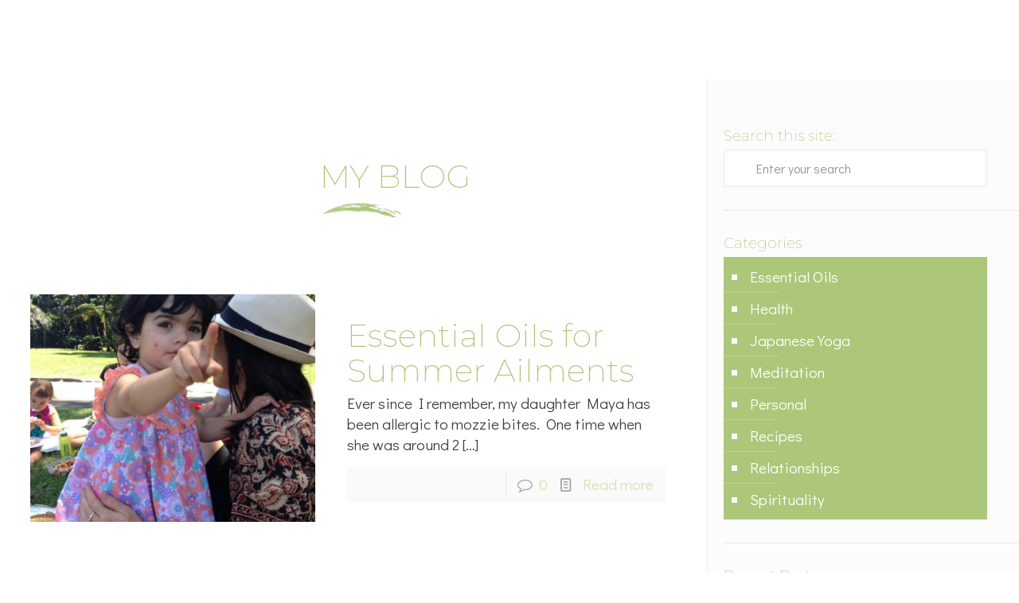

--- FILE ---
content_type: text/html; charset=UTF-8
request_url: https://karennareidy.com/tag/sleep-troubles/
body_size: 27155
content:
<!DOCTYPE html>
<html lang="en-AU" class="no-js"  itemscope itemtype="https://schema.org/WebPage">

<!-- head -->
<head>

<!-- meta -->
<meta charset="UTF-8" />
<meta name="viewport" content="width=device-width, initial-scale=1, maximum-scale=1" />
<link rel="alternate" hreflang="en-au" href="https://karennareidy.com/essential-oils-for-summer-ailments/" />

<link rel="shortcut icon" href="https://karennareidy.com/wp-content/uploads/2018/07/favicon-1.png" />
<link rel="apple-touch-icon" href="https://karennareidy.com/wp-content/uploads/2018/07/kr-icon.png" />

<!-- wp_head() -->
<!-- script | dynamic -->

<meta name='robots' content='index, follow, max-image-preview:large, max-snippet:-1, max-video-preview:-1' />

	<!-- This site is optimized with the Yoast SEO plugin v19.1 - https://yoast.com/wordpress/plugins/seo/ -->
	<title>sleep troubles Archives - Karenna Reidy - Japanese Yoga - Essential Oils</title>
<link data-rocket-preload as="style" href="https://fonts.googleapis.com/css?family=Didact%20Gothic%3A1%2C100%2C200%2C300%2C400%2C400italic%2C500%2C700%2C700italic%7CMontserrat%3A1%2C100%2C200%2C300%2C400%2C400italic%2C500%2C700%2C700italic%7CMontserrat%20Alternates%3A1%2C100%2C200%2C300%2C400%2C400italic%2C500%2C700%2C700italic%7CTenor%20Sans%3A1%2C100%2C200%2C300%2C400%2C400italic%2C500%2C700%2C700italic&#038;display=swap" rel="preload">
<link href="https://fonts.googleapis.com/css?family=Didact%20Gothic%3A1%2C100%2C200%2C300%2C400%2C400italic%2C500%2C700%2C700italic%7CMontserrat%3A1%2C100%2C200%2C300%2C400%2C400italic%2C500%2C700%2C700italic%7CMontserrat%20Alternates%3A1%2C100%2C200%2C300%2C400%2C400italic%2C500%2C700%2C700italic%7CTenor%20Sans%3A1%2C100%2C200%2C300%2C400%2C400italic%2C500%2C700%2C700italic&#038;display=swap" media="print" onload="this.media=&#039;all&#039;" rel="stylesheet">
<noscript><link rel="stylesheet" href="https://fonts.googleapis.com/css?family=Didact%20Gothic%3A1%2C100%2C200%2C300%2C400%2C400italic%2C500%2C700%2C700italic%7CMontserrat%3A1%2C100%2C200%2C300%2C400%2C400italic%2C500%2C700%2C700italic%7CMontserrat%20Alternates%3A1%2C100%2C200%2C300%2C400%2C400italic%2C500%2C700%2C700italic%7CTenor%20Sans%3A1%2C100%2C200%2C300%2C400%2C400italic%2C500%2C700%2C700italic&#038;display=swap"></noscript>
	<link rel="canonical" href="https://karennareidy.com/tag/sleep-troubles/" />
	<meta property="og:locale" content="en_US" />
	<meta property="og:type" content="article" />
	<meta property="og:title" content="sleep troubles Archives - Karenna Reidy - Japanese Yoga - Essential Oils" />
	<meta property="og:url" content="https://karennareidy.com/tag/sleep-troubles/" />
	<meta property="og:site_name" content="Karenna Reidy - Japanese Yoga - Essential Oils" />
	<meta name="twitter:card" content="summary_large_image" />
	<script type="application/ld+json" class="yoast-schema-graph">{"@context":"https://schema.org","@graph":[{"@type":"WebSite","@id":"https://karennareidy.com/#website","url":"https://karennareidy.com/","name":"Karenna Reidy - Japanese Yoga - Essential Oils","description":"","potentialAction":[{"@type":"SearchAction","target":{"@type":"EntryPoint","urlTemplate":"https://karennareidy.com/?s={search_term_string}"},"query-input":"required name=search_term_string"}],"inLanguage":"en-AU"},{"@type":"CollectionPage","@id":"https://karennareidy.com/tag/sleep-troubles/#webpage","url":"https://karennareidy.com/tag/sleep-troubles/","name":"sleep troubles Archives - Karenna Reidy - Japanese Yoga - Essential Oils","isPartOf":{"@id":"https://karennareidy.com/#website"},"breadcrumb":{"@id":"https://karennareidy.com/tag/sleep-troubles/#breadcrumb"},"inLanguage":"en-AU","potentialAction":[{"@type":"ReadAction","target":["https://karennareidy.com/tag/sleep-troubles/"]}]},{"@type":"BreadcrumbList","@id":"https://karennareidy.com/tag/sleep-troubles/#breadcrumb","itemListElement":[{"@type":"ListItem","position":1,"name":"Home","item":"https://karennareidy.com/"},{"@type":"ListItem","position":2,"name":"sleep troubles"}]}]}</script>
	<!-- / Yoast SEO plugin. -->


<link rel='dns-prefetch' href='//fonts.googleapis.com' />
<link href='https://fonts.gstatic.com' crossorigin rel='preconnect' />
<link rel="alternate" type="application/rss+xml" title="Karenna Reidy - Japanese Yoga - Essential Oils &raquo; Feed" href="https://karennareidy.com/feed/" />
<link rel="alternate" type="application/rss+xml" title="Karenna Reidy - Japanese Yoga - Essential Oils &raquo; Comments Feed" href="https://karennareidy.com/comments/feed/" />
<link rel="alternate" type="application/rss+xml" title="Karenna Reidy - Japanese Yoga - Essential Oils &raquo; sleep troubles Tag Feed" href="https://karennareidy.com/tag/sleep-troubles/feed/" />
<style>.cp-popup-container .cpro-overlay,.cp-popup-container .cp-popup-wrapper{opacity:0;visibility:hidden;display:none}</style><style type="text/css">
img.wp-smiley,
img.emoji {
	display: inline !important;
	border: none !important;
	box-shadow: none !important;
	height: 1em !important;
	width: 1em !important;
	margin: 0 0.07em !important;
	vertical-align: -0.1em !important;
	background: none !important;
	padding: 0 !important;
}
</style>
	<link rel='stylesheet' id='sbi_styles-css'  href='https://karennareidy.com/wp-content/plugins/instagram-feed/css/sbi-styles.min.css?ver=6.0.5' type='text/css' media='all' />
<link rel='stylesheet' id='wp-block-library-css'  href='https://karennareidy.com/wp-includes/css/dist/block-library/style.min.css?ver=f25c06109f53ba08b24c8dc437f5ea35' type='text/css' media='all' />
<style id='global-styles-inline-css' type='text/css'>
body{--wp--preset--color--black: #000000;--wp--preset--color--cyan-bluish-gray: #abb8c3;--wp--preset--color--white: #ffffff;--wp--preset--color--pale-pink: #f78da7;--wp--preset--color--vivid-red: #cf2e2e;--wp--preset--color--luminous-vivid-orange: #ff6900;--wp--preset--color--luminous-vivid-amber: #fcb900;--wp--preset--color--light-green-cyan: #7bdcb5;--wp--preset--color--vivid-green-cyan: #00d084;--wp--preset--color--pale-cyan-blue: #8ed1fc;--wp--preset--color--vivid-cyan-blue: #0693e3;--wp--preset--color--vivid-purple: #9b51e0;--wp--preset--gradient--vivid-cyan-blue-to-vivid-purple: linear-gradient(135deg,rgba(6,147,227,1) 0%,rgb(155,81,224) 100%);--wp--preset--gradient--light-green-cyan-to-vivid-green-cyan: linear-gradient(135deg,rgb(122,220,180) 0%,rgb(0,208,130) 100%);--wp--preset--gradient--luminous-vivid-amber-to-luminous-vivid-orange: linear-gradient(135deg,rgba(252,185,0,1) 0%,rgba(255,105,0,1) 100%);--wp--preset--gradient--luminous-vivid-orange-to-vivid-red: linear-gradient(135deg,rgba(255,105,0,1) 0%,rgb(207,46,46) 100%);--wp--preset--gradient--very-light-gray-to-cyan-bluish-gray: linear-gradient(135deg,rgb(238,238,238) 0%,rgb(169,184,195) 100%);--wp--preset--gradient--cool-to-warm-spectrum: linear-gradient(135deg,rgb(74,234,220) 0%,rgb(151,120,209) 20%,rgb(207,42,186) 40%,rgb(238,44,130) 60%,rgb(251,105,98) 80%,rgb(254,248,76) 100%);--wp--preset--gradient--blush-light-purple: linear-gradient(135deg,rgb(255,206,236) 0%,rgb(152,150,240) 100%);--wp--preset--gradient--blush-bordeaux: linear-gradient(135deg,rgb(254,205,165) 0%,rgb(254,45,45) 50%,rgb(107,0,62) 100%);--wp--preset--gradient--luminous-dusk: linear-gradient(135deg,rgb(255,203,112) 0%,rgb(199,81,192) 50%,rgb(65,88,208) 100%);--wp--preset--gradient--pale-ocean: linear-gradient(135deg,rgb(255,245,203) 0%,rgb(182,227,212) 50%,rgb(51,167,181) 100%);--wp--preset--gradient--electric-grass: linear-gradient(135deg,rgb(202,248,128) 0%,rgb(113,206,126) 100%);--wp--preset--gradient--midnight: linear-gradient(135deg,rgb(2,3,129) 0%,rgb(40,116,252) 100%);--wp--preset--duotone--dark-grayscale: url('#wp-duotone-dark-grayscale');--wp--preset--duotone--grayscale: url('#wp-duotone-grayscale');--wp--preset--duotone--purple-yellow: url('#wp-duotone-purple-yellow');--wp--preset--duotone--blue-red: url('#wp-duotone-blue-red');--wp--preset--duotone--midnight: url('#wp-duotone-midnight');--wp--preset--duotone--magenta-yellow: url('#wp-duotone-magenta-yellow');--wp--preset--duotone--purple-green: url('#wp-duotone-purple-green');--wp--preset--duotone--blue-orange: url('#wp-duotone-blue-orange');--wp--preset--font-size--small: 13px;--wp--preset--font-size--medium: 20px;--wp--preset--font-size--large: 36px;--wp--preset--font-size--x-large: 42px;}.has-black-color{color: var(--wp--preset--color--black) !important;}.has-cyan-bluish-gray-color{color: var(--wp--preset--color--cyan-bluish-gray) !important;}.has-white-color{color: var(--wp--preset--color--white) !important;}.has-pale-pink-color{color: var(--wp--preset--color--pale-pink) !important;}.has-vivid-red-color{color: var(--wp--preset--color--vivid-red) !important;}.has-luminous-vivid-orange-color{color: var(--wp--preset--color--luminous-vivid-orange) !important;}.has-luminous-vivid-amber-color{color: var(--wp--preset--color--luminous-vivid-amber) !important;}.has-light-green-cyan-color{color: var(--wp--preset--color--light-green-cyan) !important;}.has-vivid-green-cyan-color{color: var(--wp--preset--color--vivid-green-cyan) !important;}.has-pale-cyan-blue-color{color: var(--wp--preset--color--pale-cyan-blue) !important;}.has-vivid-cyan-blue-color{color: var(--wp--preset--color--vivid-cyan-blue) !important;}.has-vivid-purple-color{color: var(--wp--preset--color--vivid-purple) !important;}.has-black-background-color{background-color: var(--wp--preset--color--black) !important;}.has-cyan-bluish-gray-background-color{background-color: var(--wp--preset--color--cyan-bluish-gray) !important;}.has-white-background-color{background-color: var(--wp--preset--color--white) !important;}.has-pale-pink-background-color{background-color: var(--wp--preset--color--pale-pink) !important;}.has-vivid-red-background-color{background-color: var(--wp--preset--color--vivid-red) !important;}.has-luminous-vivid-orange-background-color{background-color: var(--wp--preset--color--luminous-vivid-orange) !important;}.has-luminous-vivid-amber-background-color{background-color: var(--wp--preset--color--luminous-vivid-amber) !important;}.has-light-green-cyan-background-color{background-color: var(--wp--preset--color--light-green-cyan) !important;}.has-vivid-green-cyan-background-color{background-color: var(--wp--preset--color--vivid-green-cyan) !important;}.has-pale-cyan-blue-background-color{background-color: var(--wp--preset--color--pale-cyan-blue) !important;}.has-vivid-cyan-blue-background-color{background-color: var(--wp--preset--color--vivid-cyan-blue) !important;}.has-vivid-purple-background-color{background-color: var(--wp--preset--color--vivid-purple) !important;}.has-black-border-color{border-color: var(--wp--preset--color--black) !important;}.has-cyan-bluish-gray-border-color{border-color: var(--wp--preset--color--cyan-bluish-gray) !important;}.has-white-border-color{border-color: var(--wp--preset--color--white) !important;}.has-pale-pink-border-color{border-color: var(--wp--preset--color--pale-pink) !important;}.has-vivid-red-border-color{border-color: var(--wp--preset--color--vivid-red) !important;}.has-luminous-vivid-orange-border-color{border-color: var(--wp--preset--color--luminous-vivid-orange) !important;}.has-luminous-vivid-amber-border-color{border-color: var(--wp--preset--color--luminous-vivid-amber) !important;}.has-light-green-cyan-border-color{border-color: var(--wp--preset--color--light-green-cyan) !important;}.has-vivid-green-cyan-border-color{border-color: var(--wp--preset--color--vivid-green-cyan) !important;}.has-pale-cyan-blue-border-color{border-color: var(--wp--preset--color--pale-cyan-blue) !important;}.has-vivid-cyan-blue-border-color{border-color: var(--wp--preset--color--vivid-cyan-blue) !important;}.has-vivid-purple-border-color{border-color: var(--wp--preset--color--vivid-purple) !important;}.has-vivid-cyan-blue-to-vivid-purple-gradient-background{background: var(--wp--preset--gradient--vivid-cyan-blue-to-vivid-purple) !important;}.has-light-green-cyan-to-vivid-green-cyan-gradient-background{background: var(--wp--preset--gradient--light-green-cyan-to-vivid-green-cyan) !important;}.has-luminous-vivid-amber-to-luminous-vivid-orange-gradient-background{background: var(--wp--preset--gradient--luminous-vivid-amber-to-luminous-vivid-orange) !important;}.has-luminous-vivid-orange-to-vivid-red-gradient-background{background: var(--wp--preset--gradient--luminous-vivid-orange-to-vivid-red) !important;}.has-very-light-gray-to-cyan-bluish-gray-gradient-background{background: var(--wp--preset--gradient--very-light-gray-to-cyan-bluish-gray) !important;}.has-cool-to-warm-spectrum-gradient-background{background: var(--wp--preset--gradient--cool-to-warm-spectrum) !important;}.has-blush-light-purple-gradient-background{background: var(--wp--preset--gradient--blush-light-purple) !important;}.has-blush-bordeaux-gradient-background{background: var(--wp--preset--gradient--blush-bordeaux) !important;}.has-luminous-dusk-gradient-background{background: var(--wp--preset--gradient--luminous-dusk) !important;}.has-pale-ocean-gradient-background{background: var(--wp--preset--gradient--pale-ocean) !important;}.has-electric-grass-gradient-background{background: var(--wp--preset--gradient--electric-grass) !important;}.has-midnight-gradient-background{background: var(--wp--preset--gradient--midnight) !important;}.has-small-font-size{font-size: var(--wp--preset--font-size--small) !important;}.has-medium-font-size{font-size: var(--wp--preset--font-size--medium) !important;}.has-large-font-size{font-size: var(--wp--preset--font-size--large) !important;}.has-x-large-font-size{font-size: var(--wp--preset--font-size--x-large) !important;}
</style>
<link rel='stylesheet' id='rs-plugin-settings-css'  href='https://karennareidy.com/wp-content/plugins/revslider/public/assets/css/rs6.css?ver=6.2.1' type='text/css' media='all' />
<style id='rs-plugin-settings-inline-css' type='text/css'>
#rs-demo-id {}
</style>

<link rel='stylesheet' id='mfn-base-css'  href='https://karennareidy.com/wp-content/themes/betheme/css/base.css?ver=20.9.5.5' type='text/css' media='all' />
<link rel='stylesheet' id='mfn-layout-css'  href='https://karennareidy.com/wp-content/themes/betheme/css/layout.css?ver=20.9.5.5' type='text/css' media='all' />
<link rel='stylesheet' id='mfn-shortcodes-css'  href='https://karennareidy.com/wp-content/themes/betheme/css/shortcodes.css?ver=20.9.5.5' type='text/css' media='all' />
<link rel='stylesheet' id='mfn-animations-css'  href='https://karennareidy.com/wp-content/themes/betheme/assets/animations/animations.min.css?ver=20.9.5.5' type='text/css' media='all' />
<link rel='stylesheet' id='mfn-jquery-ui-css'  href='https://karennareidy.com/wp-content/themes/betheme/assets/ui/jquery.ui.all.css?ver=20.9.5.5' type='text/css' media='all' />
<link rel='stylesheet' id='mfn-jplayer-css'  href='https://karennareidy.com/wp-content/themes/betheme/assets/jplayer/css/jplayer.blue.monday.css?ver=20.9.5.5' type='text/css' media='all' />
<link rel='stylesheet' id='mfn-responsive-css'  href='https://karennareidy.com/wp-content/themes/betheme/css/responsive.css?ver=20.9.5.5' type='text/css' media='all' />




<link rel='stylesheet' id='cookieconsent-css'  href='https://karennareidy.com/wp-content/plugins/ga-germanized/assets/css/cookieconsent.css?ver=3.1.1' type='text/css' media='all' />
<link rel='stylesheet' id='style-css'  href='https://karennareidy.com/wp-content/themes/betheme-child/style.css?ver=20.9.5.5' type='text/css' media='all' />
<script type='text/javascript' src='https://karennareidy.com/wp-includes/js/jquery/jquery.min.js?ver=3.6.0' id='jquery-core-js'></script>



<link rel="https://api.w.org/" href="https://karennareidy.com/wp-json/" /><link rel="alternate" type="application/json" href="https://karennareidy.com/wp-json/wp/v2/tags/377" /><!-- Facebook Pixel Code -->
<script>
!function(f,b,e,v,n,t,s)
{if(f.fbq)return;n=f.fbq=function(){n.callMethod?
n.callMethod.apply(n,arguments):n.queue.push(arguments)};
if(!f._fbq)f._fbq=n;n.push=n;n.loaded=!0;n.version='2.0';
n.queue=[];t=b.createElement(e);t.async=!0;
t.src=v;s=b.getElementsByTagName(e)[0];
s.parentNode.insertBefore(t,s)}(window,document,'script',
'https://connect.facebook.net/en_US/fbevents.js');
 fbq('init', '3015620795121260'); 
fbq('track', 'PageView');
</script>
<noscript>
 <img height="1" width="1" 
src="https://www.facebook.com/tr?id=3015620795121260&ev=PageView
&noscript=1"/>
</noscript>
<!-- End Facebook Pixel Code -->

<script src="https://kit.fontawesome.com/3b614a5f36.js" crossorigin="anonymous" data-rocket-defer defer></script><script async src="https://www.googletagmanager.com/gtag/js?id=UA-123692758-1"></script><script>
				window.dataLayer = window.dataLayer || [];
				function gtag(){dataLayer.push(arguments);}
				gtag('js', new Date());gtag('config', 'UA-123692758-1', {"anonymize_ip":true,"allow_display_features":false,"link_attribution":false});</script><!-- style | dynamic -->
<style id="mfn-dnmc-style-css">
@media only screen and (min-width: 1240px){body:not(.header-simple) #Top_bar #menu{display:block!important}.tr-menu #Top_bar #menu{background:none!important}#Top_bar .menu > li > ul.mfn-megamenu{width:984px}#Top_bar .menu > li > ul.mfn-megamenu > li{float:left}#Top_bar .menu > li > ul.mfn-megamenu > li.mfn-megamenu-cols-1{width:100%}#Top_bar .menu > li > ul.mfn-megamenu > li.mfn-megamenu-cols-2{width:50%}#Top_bar .menu > li > ul.mfn-megamenu > li.mfn-megamenu-cols-3{width:33.33%}#Top_bar .menu > li > ul.mfn-megamenu > li.mfn-megamenu-cols-4{width:25%}#Top_bar .menu > li > ul.mfn-megamenu > li.mfn-megamenu-cols-5{width:20%}#Top_bar .menu > li > ul.mfn-megamenu > li.mfn-megamenu-cols-6{width:16.66%}#Top_bar .menu > li > ul.mfn-megamenu > li > ul{display:block!important;position:inherit;left:auto;top:auto;border-width:0 1px 0 0}#Top_bar .menu > li > ul.mfn-megamenu > li:last-child > ul{border:0}#Top_bar .menu > li > ul.mfn-megamenu > li > ul li{width:auto}#Top_bar .menu > li > ul.mfn-megamenu a.mfn-megamenu-title{text-transform:uppercase;font-weight:400;background:none}#Top_bar .menu > li > ul.mfn-megamenu a .menu-arrow{display:none}.menuo-right #Top_bar .menu > li > ul.mfn-megamenu{left:auto;right:0}.menuo-right #Top_bar .menu > li > ul.mfn-megamenu-bg{box-sizing:border-box}#Top_bar .menu > li > ul.mfn-megamenu-bg{padding:20px 166px 20px 20px;background-repeat:no-repeat;background-position:right bottom}.rtl #Top_bar .menu > li > ul.mfn-megamenu-bg{padding-left:166px;padding-right:20px;background-position:left bottom}#Top_bar .menu > li > ul.mfn-megamenu-bg > li{background:none}#Top_bar .menu > li > ul.mfn-megamenu-bg > li a{border:none}#Top_bar .menu > li > ul.mfn-megamenu-bg > li > ul{background:none!important;-webkit-box-shadow:0 0 0 0;-moz-box-shadow:0 0 0 0;box-shadow:0 0 0 0}.mm-vertical #Top_bar .container{position:relative;}.mm-vertical #Top_bar .top_bar_left{position:static;}.mm-vertical #Top_bar .menu > li ul{box-shadow:0 0 0 0 transparent!important;background-image:none;}.mm-vertical #Top_bar .menu > li > ul.mfn-megamenu{width:98%!important;margin:0 1%;padding:20px 0;}.mm-vertical.header-plain #Top_bar .menu > li > ul.mfn-megamenu{width:100%!important;margin:0;}.mm-vertical #Top_bar .menu > li > ul.mfn-megamenu > li{display:table-cell;float:none!important;width:10%;padding:0 15px;border-right:1px solid rgba(0, 0, 0, 0.05);}.mm-vertical #Top_bar .menu > li > ul.mfn-megamenu > li:last-child{border-right-width:0}.mm-vertical #Top_bar .menu > li > ul.mfn-megamenu > li.hide-border{border-right-width:0}.mm-vertical #Top_bar .menu > li > ul.mfn-megamenu > li a{border-bottom-width:0;padding:9px 15px;line-height:120%;}.mm-vertical #Top_bar .menu > li > ul.mfn-megamenu a.mfn-megamenu-title{font-weight:700;}.rtl .mm-vertical #Top_bar .menu > li > ul.mfn-megamenu > li:first-child{border-right-width:0}.rtl .mm-vertical #Top_bar .menu > li > ul.mfn-megamenu > li:last-child{border-right-width:1px}.header-plain:not(.menuo-right) #Header .top_bar_left{width:auto!important}.header-stack.header-center #Top_bar #menu{display:inline-block!important}.header-simple #Top_bar #menu{display:none;height:auto;width:300px;bottom:auto;top:100%;right:1px;position:absolute;margin:0}.header-simple #Header a.responsive-menu-toggle{display:block;right:10px}.header-simple #Top_bar #menu > ul{width:100%;float:left}.header-simple #Top_bar #menu ul li{width:100%;padding-bottom:0;border-right:0;position:relative}.header-simple #Top_bar #menu ul li a{padding:0 20px;margin:0;display:block;height:auto;line-height:normal;border:none}.header-simple #Top_bar #menu ul li a:after{display:none}.header-simple #Top_bar #menu ul li a span{border:none;line-height:44px;display:inline;padding:0}.header-simple #Top_bar #menu ul li.submenu .menu-toggle{display:block;position:absolute;right:0;top:0;width:44px;height:44px;line-height:44px;font-size:30px;font-weight:300;text-align:center;cursor:pointer;color:#444;opacity:0.33;}.header-simple #Top_bar #menu ul li.submenu .menu-toggle:after{content:"+"}.header-simple #Top_bar #menu ul li.hover > .menu-toggle:after{content:"-"}.header-simple #Top_bar #menu ul li.hover a{border-bottom:0}.header-simple #Top_bar #menu ul.mfn-megamenu li .menu-toggle{display:none}.header-simple #Top_bar #menu ul li ul{position:relative!important;left:0!important;top:0;padding:0;margin:0!important;width:auto!important;background-image:none}.header-simple #Top_bar #menu ul li ul li{width:100%!important;display:block;padding:0;}.header-simple #Top_bar #menu ul li ul li a{padding:0 20px 0 30px}.header-simple #Top_bar #menu ul li ul li a .menu-arrow{display:none}.header-simple #Top_bar #menu ul li ul li a span{padding:0}.header-simple #Top_bar #menu ul li ul li a span:after{display:none!important}.header-simple #Top_bar .menu > li > ul.mfn-megamenu a.mfn-megamenu-title{text-transform:uppercase;font-weight:400}.header-simple #Top_bar .menu > li > ul.mfn-megamenu > li > ul{display:block!important;position:inherit;left:auto;top:auto}.header-simple #Top_bar #menu ul li ul li ul{border-left:0!important;padding:0;top:0}.header-simple #Top_bar #menu ul li ul li ul li a{padding:0 20px 0 40px}.rtl.header-simple #Top_bar #menu{left:1px;right:auto}.rtl.header-simple #Top_bar a.responsive-menu-toggle{left:10px;right:auto}.rtl.header-simple #Top_bar #menu ul li.submenu .menu-toggle{left:0;right:auto}.rtl.header-simple #Top_bar #menu ul li ul{left:auto!important;right:0!important}.rtl.header-simple #Top_bar #menu ul li ul li a{padding:0 30px 0 20px}.rtl.header-simple #Top_bar #menu ul li ul li ul li a{padding:0 40px 0 20px}.menu-highlight #Top_bar .menu > li{margin:0 2px}.menu-highlight:not(.header-creative) #Top_bar .menu > li > a{margin:20px 0;padding:0;-webkit-border-radius:5px;border-radius:5px}.menu-highlight #Top_bar .menu > li > a:after{display:none}.menu-highlight #Top_bar .menu > li > a span:not(.description){line-height:50px}.menu-highlight #Top_bar .menu > li > a span.description{display:none}.menu-highlight.header-stack #Top_bar .menu > li > a{margin:10px 0!important}.menu-highlight.header-stack #Top_bar .menu > li > a span:not(.description){line-height:40px}.menu-highlight.header-transparent #Top_bar .menu > li > a{margin:5px 0}.menu-highlight.header-simple #Top_bar #menu ul li,.menu-highlight.header-creative #Top_bar #menu ul li{margin:0}.menu-highlight.header-simple #Top_bar #menu ul li > a,.menu-highlight.header-creative #Top_bar #menu ul li > a{-webkit-border-radius:0;border-radius:0}.menu-highlight:not(.header-fixed):not(.header-simple) #Top_bar.is-sticky .menu > li > a{margin:10px 0!important;padding:5px 0!important}.menu-highlight:not(.header-fixed):not(.header-simple) #Top_bar.is-sticky .menu > li > a span{line-height:30px!important}.header-modern.menu-highlight.menuo-right .menu_wrapper{margin-right:20px}.menu-line-below #Top_bar .menu > li > a:after{top:auto;bottom:-4px}.menu-line-below #Top_bar.is-sticky .menu > li > a:after{top:auto;bottom:-4px}.menu-line-below-80 #Top_bar:not(.is-sticky) .menu > li > a:after{height:4px;left:10%;top:50%;margin-top:20px;width:80%}.menu-line-below-80-1 #Top_bar:not(.is-sticky) .menu > li > a:after{height:1px;left:10%;top:50%;margin-top:20px;width:80%}.menu-link-color #Top_bar .menu > li > a:after{display:none!important}.menu-arrow-top #Top_bar .menu > li > a:after{background:none repeat scroll 0 0 rgba(0,0,0,0)!important;border-color:#ccc transparent transparent;border-style:solid;border-width:7px 7px 0;display:block;height:0;left:50%;margin-left:-7px;top:0!important;width:0}.menu-arrow-top.header-transparent #Top_bar .menu > li > a:after,.menu-arrow-top.header-plain #Top_bar .menu > li > a:after{display:none}.menu-arrow-top #Top_bar.is-sticky .menu > li > a:after{top:0!important}.menu-arrow-bottom #Top_bar .menu > li > a:after{background:none!important;border-color:transparent transparent #ccc;border-style:solid;border-width:0 7px 7px;display:block;height:0;left:50%;margin-left:-7px;top:auto;bottom:0;width:0}.menu-arrow-bottom.header-transparent #Top_bar .menu > li > a:after,.menu-arrow-bottom.header-plain #Top_bar .menu > li > a:after{display:none}.menu-arrow-bottom #Top_bar.is-sticky .menu > li > a:after{top:auto;bottom:0}.menuo-no-borders #Top_bar .menu > li > a span{border-width:0!important}.menuo-no-borders #Header_creative #Top_bar .menu > li > a span{border-bottom-width:0}.menuo-no-borders.header-plain #Top_bar a#header_cart,.menuo-no-borders.header-plain #Top_bar a#search_button,.menuo-no-borders.header-plain #Top_bar .wpml-languages,.menuo-no-borders.header-plain #Top_bar a.action_button{border-width:0}.menuo-right #Top_bar .menu_wrapper{float:right}.menuo-right.header-stack:not(.header-center) #Top_bar .menu_wrapper{margin-right:150px}body.header-creative{padding-left:50px}body.header-creative.header-open{padding-left:250px}body.error404,body.under-construction,body.template-blank{padding-left:0!important}.header-creative.footer-fixed #Footer,.header-creative.footer-sliding #Footer,.header-creative.footer-stick #Footer.is-sticky{box-sizing:border-box;padding-left:50px;}.header-open.footer-fixed #Footer,.header-open.footer-sliding #Footer,.header-creative.footer-stick #Footer.is-sticky{padding-left:250px;}.header-rtl.header-creative.footer-fixed #Footer,.header-rtl.header-creative.footer-sliding #Footer,.header-rtl.header-creative.footer-stick #Footer.is-sticky{padding-left:0;padding-right:50px;}.header-rtl.header-open.footer-fixed #Footer,.header-rtl.header-open.footer-sliding #Footer,.header-rtl.header-creative.footer-stick #Footer.is-sticky{padding-right:250px;}#Header_creative{background-color:#fff;position:fixed;width:250px;height:100%;left:-200px;top:0;z-index:9002;-webkit-box-shadow:2px 0 4px 2px rgba(0,0,0,.15);box-shadow:2px 0 4px 2px rgba(0,0,0,.15)}#Header_creative .container{width:100%}#Header_creative .creative-wrapper{opacity:0;margin-right:50px}#Header_creative a.creative-menu-toggle{display:block;width:34px;height:34px;line-height:34px;font-size:22px;text-align:center;position:absolute;top:10px;right:8px;border-radius:3px}.admin-bar #Header_creative a.creative-menu-toggle{top:42px}#Header_creative #Top_bar{position:static;width:100%}#Header_creative #Top_bar .top_bar_left{width:100%!important;float:none}#Header_creative #Top_bar .top_bar_right{width:100%!important;float:none;height:auto;margin-bottom:35px;text-align:center;padding:0 20px;top:0;-webkit-box-sizing:border-box;-moz-box-sizing:border-box;box-sizing:border-box}#Header_creative #Top_bar .top_bar_right:before{display:none}#Header_creative #Top_bar .top_bar_right_wrapper{top:0}#Header_creative #Top_bar .logo{float:none;text-align:center;margin:15px 0}#Header_creative #Top_bar #menu{background-color:transparent}#Header_creative #Top_bar .menu_wrapper{float:none;margin:0 0 30px}#Header_creative #Top_bar .menu > li{width:100%;float:none;position:relative}#Header_creative #Top_bar .menu > li > a{padding:0;text-align:center}#Header_creative #Top_bar .menu > li > a:after{display:none}#Header_creative #Top_bar .menu > li > a span{border-right:0;border-bottom-width:1px;line-height:38px}#Header_creative #Top_bar .menu li ul{left:100%;right:auto;top:0;box-shadow:2px 2px 2px 0 rgba(0,0,0,0.03);-webkit-box-shadow:2px 2px 2px 0 rgba(0,0,0,0.03)}#Header_creative #Top_bar .menu > li > ul.mfn-megamenu{margin:0;width:700px!important;}#Header_creative #Top_bar .menu > li > ul.mfn-megamenu > li > ul{left:0}#Header_creative #Top_bar .menu li ul li a{padding-top:9px;padding-bottom:8px}#Header_creative #Top_bar .menu li ul li ul{top:0}#Header_creative #Top_bar .menu > li > a span.description{display:block;font-size:13px;line-height:28px!important;clear:both}#Header_creative #Top_bar .search_wrapper{left:100%;top:auto;bottom:0}#Header_creative #Top_bar a#header_cart{display:inline-block;float:none;top:3px}#Header_creative #Top_bar a#search_button{display:inline-block;float:none;top:3px}#Header_creative #Top_bar .wpml-languages{display:inline-block;float:none;top:0}#Header_creative #Top_bar .wpml-languages.enabled:hover a.active{padding-bottom:11px}#Header_creative #Top_bar .action_button{display:inline-block;float:none;top:16px;margin:0}#Header_creative #Top_bar .banner_wrapper{display:block;text-align:center}#Header_creative #Top_bar .banner_wrapper img{max-width:100%;height:auto;display:inline-block}#Header_creative #Action_bar{display:none;position:absolute;bottom:0;top:auto;clear:both;padding:0 20px;box-sizing:border-box}#Header_creative #Action_bar .social{float:none;text-align:center;padding:5px 0 15px}#Header_creative #Action_bar .social li{margin-bottom:2px}#Header_creative .social li a{color:rgba(0,0,0,.5)}#Header_creative .social li a:hover{color:#000}#Header_creative .creative-social{position:absolute;bottom:10px;right:0;width:50px}#Header_creative .creative-social li{display:block;float:none;width:100%;text-align:center;margin-bottom:5px}.header-creative .fixed-nav.fixed-nav-prev{margin-left:50px}.header-creative.header-open .fixed-nav.fixed-nav-prev{margin-left:250px}.menuo-last #Header_creative #Top_bar .menu li.last ul{top:auto;bottom:0}.header-open #Header_creative{left:0}.header-open #Header_creative .creative-wrapper{opacity:1;margin:0!important;}.header-open #Header_creative .creative-menu-toggle,.header-open #Header_creative .creative-social{display:none}.header-open #Header_creative #Action_bar{display:block}body.header-rtl.header-creative{padding-left:0;padding-right:50px}.header-rtl #Header_creative{left:auto;right:-200px}.header-rtl.nice-scroll #Header_creative{margin-right:10px}.header-rtl #Header_creative .creative-wrapper{margin-left:50px;margin-right:0}.header-rtl #Header_creative a.creative-menu-toggle{left:8px;right:auto}.header-rtl #Header_creative .creative-social{left:0;right:auto}.header-rtl #Footer #back_to_top.sticky{right:125px}.header-rtl #popup_contact{right:70px}.header-rtl #Header_creative #Top_bar .menu li ul{left:auto;right:100%}.header-rtl #Header_creative #Top_bar .search_wrapper{left:auto;right:100%;}.header-rtl .fixed-nav.fixed-nav-prev{margin-left:0!important}.header-rtl .fixed-nav.fixed-nav-next{margin-right:50px}body.header-rtl.header-creative.header-open{padding-left:0;padding-right:250px!important}.header-rtl.header-open #Header_creative{left:auto;right:0}.header-rtl.header-open #Footer #back_to_top.sticky{right:325px}.header-rtl.header-open #popup_contact{right:270px}.header-rtl.header-open .fixed-nav.fixed-nav-next{margin-right:250px}#Header_creative.active{left:-1px;}.header-rtl #Header_creative.active{left:auto;right:-1px;}#Header_creative.active .creative-wrapper{opacity:1;margin:0}.header-creative .vc_row[data-vc-full-width]{padding-left:50px}.header-creative.header-open .vc_row[data-vc-full-width]{padding-left:250px}.header-open .vc_parallax .vc_parallax-inner { left:auto; width: calc(100% - 250px); }.header-open.header-rtl .vc_parallax .vc_parallax-inner { left:0; right:auto; }#Header_creative.scroll{height:100%;overflow-y:auto}#Header_creative.scroll:not(.dropdown) .menu li ul{display:none!important}#Header_creative.scroll #Action_bar{position:static}#Header_creative.dropdown{outline:none}#Header_creative.dropdown #Top_bar .menu_wrapper{float:left}#Header_creative.dropdown #Top_bar #menu ul li{position:relative;float:left}#Header_creative.dropdown #Top_bar #menu ul li a:after{display:none}#Header_creative.dropdown #Top_bar #menu ul li a span{line-height:38px;padding:0}#Header_creative.dropdown #Top_bar #menu ul li.submenu .menu-toggle{display:block;position:absolute;right:0;top:0;width:38px;height:38px;line-height:38px;font-size:26px;font-weight:300;text-align:center;cursor:pointer;color:#444;opacity:0.33;}#Header_creative.dropdown #Top_bar #menu ul li.submenu .menu-toggle:after{content:"+"}#Header_creative.dropdown #Top_bar #menu ul li.hover > .menu-toggle:after{content:"-"}#Header_creative.dropdown #Top_bar #menu ul li.hover a{border-bottom:0}#Header_creative.dropdown #Top_bar #menu ul.mfn-megamenu li .menu-toggle{display:none}#Header_creative.dropdown #Top_bar #menu ul li ul{position:relative!important;left:0!important;top:0;padding:0;margin-left:0!important;width:auto!important;background-image:none}#Header_creative.dropdown #Top_bar #menu ul li ul li{width:100%!important}#Header_creative.dropdown #Top_bar #menu ul li ul li a{padding:0 10px;text-align:center}#Header_creative.dropdown #Top_bar #menu ul li ul li a .menu-arrow{display:none}#Header_creative.dropdown #Top_bar #menu ul li ul li a span{padding:0}#Header_creative.dropdown #Top_bar #menu ul li ul li a span:after{display:none!important}#Header_creative.dropdown #Top_bar .menu > li > ul.mfn-megamenu a.mfn-megamenu-title{text-transform:uppercase;font-weight:400}#Header_creative.dropdown #Top_bar .menu > li > ul.mfn-megamenu > li > ul{display:block!important;position:inherit;left:auto;top:auto}#Header_creative.dropdown #Top_bar #menu ul li ul li ul{border-left:0!important;padding:0;top:0}#Header_creative{transition: left .5s ease-in-out, right .5s ease-in-out;}#Header_creative .creative-wrapper{transition: opacity .5s ease-in-out, margin 0s ease-in-out .5s;}#Header_creative.active .creative-wrapper{transition: opacity .5s ease-in-out, margin 0s ease-in-out;}}@media only screen and (min-width: 1240px){#Top_bar.is-sticky{position:fixed!important;width:100%;left:0;top:-60px;height:60px;z-index:701;background:#fff;opacity:.97;filter:alpha(opacity = 97);-webkit-box-shadow:0 2px 5px 0 rgba(0,0,0,0.1);-moz-box-shadow:0 2px 5px 0 rgba(0,0,0,0.1);box-shadow:0 2px 5px 0 rgba(0,0,0,0.1)}.layout-boxed.header-boxed #Top_bar.is-sticky{max-width:1240px;left:50%;-webkit-transform:translateX(-50%);transform:translateX(-50%)}.layout-boxed.header-boxed.nice-scroll #Top_bar.is-sticky{margin-left:-5px}#Top_bar.is-sticky .top_bar_left,#Top_bar.is-sticky .top_bar_right,#Top_bar.is-sticky .top_bar_right:before{background:none}#Top_bar.is-sticky .top_bar_right{top:-4px;height:auto;}#Top_bar.is-sticky .top_bar_right_wrapper{top:15px}.header-plain #Top_bar.is-sticky .top_bar_right_wrapper{top:0}#Top_bar.is-sticky .logo{width:auto;margin:0 30px 0 20px;padding:0}#Top_bar.is-sticky #logo{padding:5px 0!important;height:50px!important;line-height:50px!important}.logo-no-sticky-padding #Top_bar.is-sticky #logo{height:60px!important;line-height:60px!important}#Top_bar.is-sticky #logo img.logo-main{display:none}#Top_bar.is-sticky #logo img.logo-sticky{display:inline;max-height:35px;}#Top_bar.is-sticky .menu_wrapper{clear:none}#Top_bar.is-sticky .menu_wrapper .menu > li > a{padding:15px 0}#Top_bar.is-sticky .menu > li > a,#Top_bar.is-sticky .menu > li > a span{line-height:30px}#Top_bar.is-sticky .menu > li > a:after{top:auto;bottom:-4px}#Top_bar.is-sticky .menu > li > a span.description{display:none}#Top_bar.is-sticky .secondary_menu_wrapper,#Top_bar.is-sticky .banner_wrapper{display:none}.header-overlay #Top_bar.is-sticky{display:none}.sticky-dark #Top_bar.is-sticky{background:rgba(0,0,0,.8)}.sticky-dark #Top_bar.is-sticky #menu{background:rgba(0,0,0,.8)}.sticky-dark #Top_bar.is-sticky .menu > li > a{color:#fff}.sticky-dark #Top_bar.is-sticky .top_bar_right a{color:rgba(255,255,255,.5)}.sticky-dark #Top_bar.is-sticky .wpml-languages a.active,.sticky-dark #Top_bar.is-sticky .wpml-languages ul.wpml-lang-dropdown{background:rgba(0,0,0,0.3);border-color:rgba(0,0,0,0.1)}}@media only screen and (min-width: 768px) and (max-width: 1240px){.header_placeholder{height:0!important}}@media only screen and (max-width: 1239px){#Top_bar #menu{display:none;height:auto;width:300px;bottom:auto;top:100%;right:1px;position:absolute;margin:0}#Top_bar a.responsive-menu-toggle{display:block}#Top_bar #menu > ul{width:100%;float:left}#Top_bar #menu ul li{width:100%;padding-bottom:0;border-right:0;position:relative}#Top_bar #menu ul li a{padding:0 25px;margin:0;display:block;height:auto;line-height:normal;border:none}#Top_bar #menu ul li a:after{display:none}#Top_bar #menu ul li a span{border:none;line-height:44px;display:inline;padding:0}#Top_bar #menu ul li a span.description{margin:0 0 0 5px}#Top_bar #menu ul li.submenu .menu-toggle{display:block;position:absolute;right:15px;top:0;width:44px;height:44px;line-height:44px;font-size:30px;font-weight:300;text-align:center;cursor:pointer;color:#444;opacity:0.33;}#Top_bar #menu ul li.submenu .menu-toggle:after{content:"+"}#Top_bar #menu ul li.hover > .menu-toggle:after{content:"-"}#Top_bar #menu ul li.hover a{border-bottom:0}#Top_bar #menu ul li a span:after{display:none!important}#Top_bar #menu ul.mfn-megamenu li .menu-toggle{display:none}#Top_bar #menu ul li ul{position:relative!important;left:0!important;top:0;padding:0;margin-left:0!important;width:auto!important;background-image:none!important;box-shadow:0 0 0 0 transparent!important;-webkit-box-shadow:0 0 0 0 transparent!important}#Top_bar #menu ul li ul li{width:100%!important}#Top_bar #menu ul li ul li a{padding:0 20px 0 35px}#Top_bar #menu ul li ul li a .menu-arrow{display:none}#Top_bar #menu ul li ul li a span{padding:0}#Top_bar #menu ul li ul li a span:after{display:none!important}#Top_bar .menu > li > ul.mfn-megamenu a.mfn-megamenu-title{text-transform:uppercase;font-weight:400}#Top_bar .menu > li > ul.mfn-megamenu > li > ul{display:block!important;position:inherit;left:auto;top:auto}#Top_bar #menu ul li ul li ul{border-left:0!important;padding:0;top:0}#Top_bar #menu ul li ul li ul li a{padding:0 20px 0 45px}.rtl #Top_bar #menu{left:1px;right:auto}.rtl #Top_bar a.responsive-menu-toggle{left:20px;right:auto}.rtl #Top_bar #menu ul li.submenu .menu-toggle{left:15px;right:auto;border-left:none;border-right:1px solid #eee}.rtl #Top_bar #menu ul li ul{left:auto!important;right:0!important}.rtl #Top_bar #menu ul li ul li a{padding:0 30px 0 20px}.rtl #Top_bar #menu ul li ul li ul li a{padding:0 40px 0 20px}.header-stack .menu_wrapper a.responsive-menu-toggle{position:static!important;margin:11px 0!important}.header-stack .menu_wrapper #menu{left:0;right:auto}.rtl.header-stack #Top_bar #menu{left:auto;right:0}.admin-bar #Header_creative{top:32px}.header-creative.layout-boxed{padding-top:85px}.header-creative.layout-full-width #Wrapper{padding-top:60px}#Header_creative{position:fixed;width:100%;left:0!important;top:0;z-index:1001}#Header_creative .creative-wrapper{display:block!important;opacity:1!important}#Header_creative .creative-menu-toggle,#Header_creative .creative-social{display:none!important;opacity:1!important;filter:alpha(opacity=100)!important}#Header_creative #Top_bar{position:static;width:100%}#Header_creative #Top_bar #logo{height:50px;line-height:50px;padding:5px 0}#Header_creative #Top_bar #logo img.logo-sticky{max-height:40px!important}#Header_creative #logo img.logo-main{display:none}#Header_creative #logo img.logo-sticky{display:inline-block}.logo-no-sticky-padding #Header_creative #Top_bar #logo{height:60px;line-height:60px;padding:0}.logo-no-sticky-padding #Header_creative #Top_bar #logo img.logo-sticky{max-height:60px!important}#Header_creative #Action_bar{display:none}#Header_creative #Top_bar .top_bar_right{height:60px;top:0}#Header_creative #Top_bar .top_bar_right:before{display:none}#Header_creative #Top_bar .top_bar_right_wrapper{top:0;padding-top:9px}#Header_creative.scroll{overflow:visible!important}}#Header_wrapper, #Intro {background-color: #ffffff;}#Subheader {background-color: rgba(232, 239, 218, 1);}.header-classic #Action_bar, .header-fixed #Action_bar, .header-plain #Action_bar, .header-split #Action_bar, .header-stack #Action_bar {background-color: #404042;}#Sliding-top {background-color: #545454;}#Sliding-top a.sliding-top-control {border-right-color: #545454;}#Sliding-top.st-center a.sliding-top-control,#Sliding-top.st-left a.sliding-top-control {border-top-color: #545454;}#Footer {background-color: #404042;}body, ul.timeline_items, .icon_box a .desc, .icon_box a:hover .desc, .feature_list ul li a, .list_item a, .list_item a:hover,.widget_recent_entries ul li a, .flat_box a, .flat_box a:hover, .story_box .desc, .content_slider.carouselul li a .title,.content_slider.flat.description ul li .desc, .content_slider.flat.description ul li a .desc, .post-nav.minimal a i {color: #404042;}.post-nav.minimal a svg {fill: #404042;}.themecolor, .opening_hours .opening_hours_wrapper li span, .fancy_heading_icon .icon_top,.fancy_heading_arrows .icon-right-dir, .fancy_heading_arrows .icon-left-dir, .fancy_heading_line .title,.button-love a.mfn-love, .format-link .post-title .icon-link, .pager-single > span, .pager-single a:hover,.widget_meta ul, .widget_pages ul, .widget_rss ul, .widget_mfn_recent_comments ul li:after, .widget_archive ul,.widget_recent_comments ul li:after, .widget_nav_menu ul, .woocommerce ul.products li.product .price, .shop_slider .shop_slider_ul li .item_wrapper .price,.woocommerce-page ul.products li.product .price, .widget_price_filter .price_label .from, .widget_price_filter .price_label .to,.woocommerce ul.product_list_widget li .quantity .amount, .woocommerce .product div.entry-summary .price, .woocommerce .star-rating span,#Error_404 .error_pic i, .style-simple #Filters .filters_wrapper ul li a:hover, .style-simple #Filters .filters_wrapper ul li.current-cat a,.style-simple .quick_fact .title {color: #acc77a;}.themebg,#comments .commentlist > li .reply a.comment-reply-link,#Filters .filters_wrapper ul li a:hover,#Filters .filters_wrapper ul li.current-cat a,.fixed-nav .arrow,.offer_thumb .slider_pagination a:before,.offer_thumb .slider_pagination a.selected:after,.pager .pages a:hover,.pager .pages a.active,.pager .pages span.page-numbers.current,.pager-single span:after,.portfolio_group.exposure .portfolio-item .desc-inner .line,.Recent_posts ul li .desc:after,.Recent_posts ul li .photo .c,.slider_pagination a.selected,.slider_pagination .slick-active a,.slider_pagination a.selected:after,.slider_pagination .slick-active a:after,.testimonials_slider .slider_images,.testimonials_slider .slider_images a:after,.testimonials_slider .slider_images:before,#Top_bar a#header_cart span,.widget_categories ul,.widget_mfn_menu ul li a:hover,.widget_mfn_menu ul li.current-menu-item:not(.current-menu-ancestor) > a,.widget_mfn_menu ul li.current_page_item:not(.current_page_ancestor) > a,.widget_product_categories ul,.widget_recent_entries ul li:after,.woocommerce-account table.my_account_orders .order-number a,.woocommerce-MyAccount-navigation ul li.is-active a,.style-simple .accordion .question:after,.style-simple .faq .question:after,.style-simple .icon_box .desc_wrapper .title:before,.style-simple #Filters .filters_wrapper ul li a:after,.style-simple .article_box .desc_wrapper p:after,.style-simple .sliding_box .desc_wrapper:after,.style-simple .trailer_box:hover .desc,.tp-bullets.simplebullets.round .bullet.selected,.tp-bullets.simplebullets.round .bullet.selected:after,.tparrows.default,.tp-bullets.tp-thumbs .bullet.selected:after{background-color: #acc77a;}.Latest_news ul li .photo, .Recent_posts.blog_news ul li .photo, .style-simple .opening_hours .opening_hours_wrapper li label,.style-simple .timeline_items li:hover h3, .style-simple .timeline_items li:nth-child(even):hover h3,.style-simple .timeline_items li:hover .desc, .style-simple .timeline_items li:nth-child(even):hover,.style-simple .offer_thumb .slider_pagination a.selected {border-color: #acc77a;}a {color: #d1e4ad;}a:hover {color: #acc77a;}*::-moz-selection {background-color: #acc77a;color: black;}*::selection {background-color: #acc77a;color: black;}.blockquote p.author span, .counter .desc_wrapper .title, .article_box .desc_wrapper p, .team .desc_wrapper p.subtitle,.pricing-box .plan-header p.subtitle, .pricing-box .plan-header .price sup.period, .chart_box p, .fancy_heading .inside,.fancy_heading_line .slogan, .post-meta, .post-meta a, .post-footer, .post-footer a span.label, .pager .pages a, .button-love a .label,.pager-single a, #comments .commentlist > li .comment-author .says, .fixed-nav .desc .date, .filters_buttons li.label, .Recent_posts ul li a .desc .date,.widget_recent_entries ul li .post-date, .tp_recent_tweets .twitter_time, .widget_price_filter .price_label, .shop-filters .woocommerce-result-count,.woocommerce ul.product_list_widget li .quantity, .widget_shopping_cart ul.product_list_widget li dl, .product_meta .posted_in,.woocommerce .shop_table .product-name .variation > dd, .shipping-calculator-button:after,.shop_slider .shop_slider_ul li .item_wrapper .price del,.testimonials_slider .testimonials_slider_ul li .author span, .testimonials_slider .testimonials_slider_ul li .author span a, .Latest_news ul li .desc_footer,.share-simple-wrapper .icons a {color: #a8a8a8;}h1, h1 a, h1 a:hover, .text-logo #logo { color: #acc77a; }h2, h2 a, h2 a:hover { color: #acc77a; }h3, h3 a, h3 a:hover { color: #acc77a; }h4, h4 a, h4 a:hover, .style-simple .sliding_box .desc_wrapper h4 { color: #acc77a; }h5, h5 a, h5 a:hover { color: #404042; }h6, h6 a, h6 a:hover,a.content_link .title { color: #404042; }.dropcap, .highlight:not(.highlight_image) {background-color: #acc77a;}a.button, a.tp-button {background-color: #acc77a;color: #ffffff;}.button-stroke a.button, .button-stroke a.button .button_icon i, .button-stroke a.tp-button {border-color: #acc77a;color: #ffffff;}.button-stroke a:hover.button, .button-stroke a:hover.tp-button {background-color: #acc77a !important;color: #fff;}a.button_theme, a.tp-button.button_theme,button, input[type="submit"], input[type="reset"], input[type="button"] {background-color: #acc77a;color: #ffffff;}.button-stroke a.button.button_theme,.button-stroke a.button.button_theme .button_icon i, .button-stroke a.tp-button.button_theme,.button-stroke button, .button-stroke input[type="submit"], .button-stroke input[type="reset"], .button-stroke input[type="button"] {border-color: #acc77a;color: #acc77a !important;}.button-stroke a.button.button_theme:hover, .button-stroke a.tp-button.button_theme:hover,.button-stroke button:hover, .button-stroke input[type="submit"]:hover, .button-stroke input[type="reset"]:hover, .button-stroke input[type="button"]:hover {background-color: #acc77a !important;color: #ffffff !important;}a.mfn-link {color: #656B6F;}a.mfn-link-2 span, a:hover.mfn-link-2 span:before, a.hover.mfn-link-2 span:before, a.mfn-link-5 span, a.mfn-link-8:after, a.mfn-link-8:before {background: #d1e4ad;}a:hover.mfn-link {color: #d1e4ad;}a.mfn-link-2 span:before, a:hover.mfn-link-4:before, a:hover.mfn-link-4:after, a.hover.mfn-link-4:before, a.hover.mfn-link-4:after, a.mfn-link-5:before, a.mfn-link-7:after, a.mfn-link-7:before {background: #acc77a;}a.mfn-link-6:before {border-bottom-color: #acc77a;}.woocommerce #respond input#submit,.woocommerce a.button,.woocommerce button.button,.woocommerce input.button,.woocommerce #respond input#submit:hover,.woocommerce a.button:hover,.woocommerce button.button:hover,.woocommerce input.button:hover{background-color: #acc77a;color: #fff;}.woocommerce #respond input#submit.alt,.woocommerce a.button.alt,.woocommerce button.button.alt,.woocommerce input.button.alt,.woocommerce #respond input#submit.alt:hover,.woocommerce a.button.alt:hover,.woocommerce button.button.alt:hover,.woocommerce input.button.alt:hover{background-color: #acc77a;color: #fff;}.woocommerce #respond input#submit.disabled,.woocommerce #respond input#submit:disabled,.woocommerce #respond input#submit[disabled]:disabled,.woocommerce a.button.disabled,.woocommerce a.button:disabled,.woocommerce a.button[disabled]:disabled,.woocommerce button.button.disabled,.woocommerce button.button:disabled,.woocommerce button.button[disabled]:disabled,.woocommerce input.button.disabled,.woocommerce input.button:disabled,.woocommerce input.button[disabled]:disabled{background-color: #acc77a;color: #fff;}.woocommerce #respond input#submit.disabled:hover,.woocommerce #respond input#submit:disabled:hover,.woocommerce #respond input#submit[disabled]:disabled:hover,.woocommerce a.button.disabled:hover,.woocommerce a.button:disabled:hover,.woocommerce a.button[disabled]:disabled:hover,.woocommerce button.button.disabled:hover,.woocommerce button.button:disabled:hover,.woocommerce button.button[disabled]:disabled:hover,.woocommerce input.button.disabled:hover,.woocommerce input.button:disabled:hover,.woocommerce input.button[disabled]:disabled:hover{background-color: #acc77a;color: #fff;}.button-stroke.woocommerce-page #respond input#submit,.button-stroke.woocommerce-page a.button,.button-stroke.woocommerce-page button.button,.button-stroke.woocommerce-page input.button{border: 2px solid #acc77a !important;color: #acc77a !important;}.button-stroke.woocommerce-page #respond input#submit:hover,.button-stroke.woocommerce-page a.button:hover,.button-stroke.woocommerce-page button.button:hover,.button-stroke.woocommerce-page input.button:hover{background-color: #acc77a !important;color: #fff !important;}.column_column ul, .column_column ol, .the_content_wrapper ul, .the_content_wrapper ol {color: #737E86;}.hr_color, .hr_color hr, .hr_dots span {color: #d1e4ad;background: #d1e4ad;}.hr_zigzag i {color: #d1e4ad;}.highlight-left:after,.highlight-right:after {background: #d1e4ad;}@media only screen and (max-width: 767px) {.highlight-left .wrap:first-child,.highlight-right .wrap:last-child {background: #d1e4ad;}}#Header .top_bar_left, .header-classic #Top_bar, .header-plain #Top_bar, .header-stack #Top_bar, .header-split #Top_bar,.header-fixed #Top_bar, .header-below #Top_bar, #Header_creative, #Top_bar #menu, .sticky-tb-color #Top_bar.is-sticky {background-color: #f9f9f9;}#Top_bar .wpml-languages a.active, #Top_bar .wpml-languages ul.wpml-lang-dropdown {background-color: #f9f9f9;}#Top_bar .top_bar_right:before {background-color: #e8efda;}#Header .top_bar_right {background-color: #f5f5f5;}#Top_bar .top_bar_right a:not(.action_button) {color: #404042;}a.action_button{background-color: #acc77a;color: #ffffff;}.button-stroke a.action_button{border-color: #acc77a;}.button-stroke a.action_button:hover{background-color: #acc77a!important;}#Top_bar .menu > li > a,#Top_bar #menu ul li.submenu .menu-toggle {color: #2e2e2e;}#Top_bar .menu > li.current-menu-item > a,#Top_bar .menu > li.current_page_item > a,#Top_bar .menu > li.current-menu-parent > a,#Top_bar .menu > li.current-page-parent > a,#Top_bar .menu > li.current-menu-ancestor > a,#Top_bar .menu > li.current-page-ancestor > a,#Top_bar .menu > li.current_page_ancestor > a,#Top_bar .menu > li.hover > a {color: #404042;}#Top_bar .menu > li a:after {background: #404042;}.menuo-arrows #Top_bar .menu > li.submenu > a > span:not(.description)::after {border-top-color: #2e2e2e;}#Top_bar .menu > li.current-menu-item.submenu > a > span:not(.description)::after,#Top_bar .menu > li.current_page_item.submenu > a > span:not(.description)::after,#Top_bar .menu > li.current-menu-parent.submenu > a > span:not(.description)::after,#Top_bar .menu > li.current-page-parent.submenu > a > span:not(.description)::after,#Top_bar .menu > li.current-menu-ancestor.submenu > a > span:not(.description)::after,#Top_bar .menu > li.current-page-ancestor.submenu > a > span:not(.description)::after,#Top_bar .menu > li.current_page_ancestor.submenu > a > span:not(.description)::after,#Top_bar .menu > li.hover.submenu > a > span:not(.description)::after {border-top-color: #404042;}.menu-highlight #Top_bar #menu > ul > li.current-menu-item > a,.menu-highlight #Top_bar #menu > ul > li.current_page_item > a,.menu-highlight #Top_bar #menu > ul > li.current-menu-parent > a,.menu-highlight #Top_bar #menu > ul > li.current-page-parent > a,.menu-highlight #Top_bar #menu > ul > li.current-menu-ancestor > a,.menu-highlight #Top_bar #menu > ul > li.current-page-ancestor > a,.menu-highlight #Top_bar #menu > ul > li.current_page_ancestor > a,.menu-highlight #Top_bar #menu > ul > li.hover > a {background: #F2F2F2;}.menu-arrow-bottom #Top_bar .menu > li > a:after { border-bottom-color: #404042;}.menu-arrow-top #Top_bar .menu > li > a:after {border-top-color: #404042;}.header-plain #Top_bar .menu > li.current-menu-item > a,.header-plain #Top_bar .menu > li.current_page_item > a,.header-plain #Top_bar .menu > li.current-menu-parent > a,.header-plain #Top_bar .menu > li.current-page-parent > a,.header-plain #Top_bar .menu > li.current-menu-ancestor > a,.header-plain #Top_bar .menu > li.current-page-ancestor > a,.header-plain #Top_bar .menu > li.current_page_ancestor > a,.header-plain #Top_bar .menu > li.hover > a,.header-plain #Top_bar a:hover#header_cart,.header-plain #Top_bar a:hover#search_button,.header-plain #Top_bar .wpml-languages:hover,.header-plain #Top_bar .wpml-languages ul.wpml-lang-dropdown {background: #F2F2F2;color: #404042;}.header-plain #Top_bar,.header-plain #Top_bar .menu > li > a span:not(.description),.header-plain #Top_bar a#header_cart,.header-plain #Top_bar a#search_button,.header-plain #Top_bar .wpml-languages,.header-plain #Top_bar a.action_button {border-color: #F2F2F2;}#Top_bar .menu > li ul {background-color: #F2F2F2;}#Top_bar .menu > li ul li a {color: #5f5f5f;}#Top_bar .menu > li ul li a:hover,#Top_bar .menu > li ul li.hover > a {color: #2e2e2e;}#Top_bar .search_wrapper {background: #d1e4ad;}.overlay-menu-toggle {color: #404042 !important;background: transparent;}#Overlay {background: rgba(172, 199, 122, 0.95);}#overlay-menu ul li a, .header-overlay .overlay-menu-toggle.focus {color: #FFFFFF;}#overlay-menu ul li.current-menu-item > a,#overlay-menu ul li.current_page_item > a,#overlay-menu ul li.current-menu-parent > a,#overlay-menu ul li.current-page-parent > a,#overlay-menu ul li.current-menu-ancestor > a,#overlay-menu ul li.current-page-ancestor > a,#overlay-menu ul li.current_page_ancestor > a {color: #B1DCFB;}#Top_bar .responsive-menu-toggle,#Header_creative .creative-menu-toggle,#Header_creative .responsive-menu-toggle {color: #404042;background: transparent;}#Side_slide{background-color: #404042;border-color: #404042; }#Side_slide,#Side_slide .search-wrapper input.field,#Side_slide a:not(.action_button),#Side_slide #menu ul li.submenu .menu-toggle{color: #A6A6A6;}#Side_slide a:not(.action_button):hover,#Side_slide a.active,#Side_slide #menu ul li.hover > .menu-toggle{color: #FFFFFF;}#Side_slide #menu ul li.current-menu-item > a,#Side_slide #menu ul li.current_page_item > a,#Side_slide #menu ul li.current-menu-parent > a,#Side_slide #menu ul li.current-page-parent > a,#Side_slide #menu ul li.current-menu-ancestor > a,#Side_slide #menu ul li.current-page-ancestor > a,#Side_slide #menu ul li.current_page_ancestor > a,#Side_slide #menu ul li.hover > a,#Side_slide #menu ul li:hover > a{color: #FFFFFF;}#Action_bar .contact_details{color: #bbbbbb}#Action_bar .contact_details a{color: #d1e4ad}#Action_bar .contact_details a:hover{color: #e65433}#Action_bar .social li a,#Header_creative .social li a,#Action_bar .social-menu a{color: #bbbbbb}#Action_bar .social li a:hover,#Header_creative .social li a:hover,#Action_bar .social-menu a:hover{color: #FFFFFF}#Subheader .title{color: #404042;}#Subheader ul.breadcrumbs li, #Subheader ul.breadcrumbs li a{color: rgba(64, 64, 66, 0.6);}#Footer, #Footer .widget_recent_entries ul li a {color: #b1b1b1;}#Footer a {color: #737c94;}#Footer a:hover {color: #acc77a;}#Footer h1, #Footer h1 a, #Footer h1 a:hover,#Footer h2, #Footer h2 a, #Footer h2 a:hover,#Footer h3, #Footer h3 a, #Footer h3 a:hover,#Footer h4, #Footer h4 a, #Footer h4 a:hover,#Footer h5, #Footer h5 a, #Footer h5 a:hover,#Footer h6, #Footer h6 a, #Footer h6 a:hover {color: #404042;}#Footer .themecolor, #Footer .widget_meta ul, #Footer .widget_pages ul, #Footer .widget_rss ul, #Footer .widget_mfn_recent_comments ul li:after, #Footer .widget_archive ul,#Footer .widget_recent_comments ul li:after, #Footer .widget_nav_menu ul, #Footer .widget_price_filter .price_label .from, #Footer .widget_price_filter .price_label .to,#Footer .star-rating span {color: #ff7657;}#Footer .themebg, #Footer .widget_categories ul, #Footer .Recent_posts ul li .desc:after, #Footer .Recent_posts ul li .photo .c,#Footer .widget_recent_entries ul li:after, #Footer .widget_mfn_menu ul li a:hover, #Footer .widget_product_categories ul {background-color: #ff7657;}#Footer .Recent_posts ul li a .desc .date, #Footer .widget_recent_entries ul li .post-date, #Footer .tp_recent_tweets .twitter_time,#Footer .widget_price_filter .price_label, #Footer .shop-filters .woocommerce-result-count, #Footer ul.product_list_widget li .quantity,#Footer .widget_shopping_cart ul.product_list_widget li dl {color: #a8a8a8;}#Footer .footer_copy .social li a,#Footer .footer_copy .social-menu a{color: #65666C;}#Footer .footer_copy .social li a:hover,#Footer .footer_copy .social-menu a:hover{color: #FFFFFF;}a#back_to_top.button.button_js,#popup_contact > a.button{color: #65666C;background:transparent;-webkit-box-shadow:none;box-shadow:none;}.button-stroke #back_to_top,.button-stroke #popup_contact > .button{border-color: ;}.button-stroke #back_to_top:hover,.button-stroke #popup_contact > .button:hover{background-color:!important;}a#back_to_top.button.button_js:after,#popup_contact > a.button:after{display:none;}#Sliding-top, #Sliding-top .widget_recent_entries ul li a {color: #cccccc;}#Sliding-top a {color: #d1e4ad;}#Sliding-top a:hover {color: #acc77a;}#Sliding-top h1, #Sliding-top h1 a, #Sliding-top h1 a:hover,#Sliding-top h2, #Sliding-top h2 a, #Sliding-top h2 a:hover,#Sliding-top h3, #Sliding-top h3 a, #Sliding-top h3 a:hover,#Sliding-top h4, #Sliding-top h4 a, #Sliding-top h4 a:hover,#Sliding-top h5, #Sliding-top h5 a, #Sliding-top h5 a:hover,#Sliding-top h6, #Sliding-top h6 a, #Sliding-top h6 a:hover {color: #ffffff;}#Sliding-top .themecolor, #Sliding-top .widget_meta ul, #Sliding-top .widget_pages ul, #Sliding-top .widget_rss ul, #Sliding-top .widget_mfn_recent_comments ul li:after, #Sliding-top .widget_archive ul,#Sliding-top .widget_recent_comments ul li:after, #Sliding-top .widget_nav_menu ul, #Sliding-top .widget_price_filter .price_label .from, #Sliding-top .widget_price_filter .price_label .to,#Sliding-top .star-rating span {color: #d1e4ad;}#Sliding-top .themebg, #Sliding-top .widget_categories ul, #Sliding-top .Recent_posts ul li .desc:after, #Sliding-top .Recent_posts ul li .photo .c,#Sliding-top .widget_recent_entries ul li:after, #Sliding-top .widget_mfn_menu ul li a:hover, #Sliding-top .widget_product_categories ul {background-color: #d1e4ad;}#Sliding-top .Recent_posts ul li a .desc .date, #Sliding-top .widget_recent_entries ul li .post-date, #Sliding-top .tp_recent_tweets .twitter_time,#Sliding-top .widget_price_filter .price_label, #Sliding-top .shop-filters .woocommerce-result-count, #Sliding-top ul.product_list_widget li .quantity,#Sliding-top .widget_shopping_cart ul.product_list_widget li dl {color: #a8a8a8;}blockquote, blockquote a, blockquote a:hover {color: #444444;}.image_frame .image_wrapper .image_links,.portfolio_group.masonry-hover .portfolio-item .masonry-hover-wrapper .hover-desc {background: rgba(209, 228, 173, 0.8);}.masonry.tiles .post-item .post-desc-wrapper .post-desc .post-title:after,.masonry.tiles .post-item.no-img,.masonry.tiles .post-item.format-quote,.blog-teaser li .desc-wrapper .desc .post-title:after,.blog-teaser li.no-img,.blog-teaser li.format-quote {background: #d1e4ad;}.image_frame .image_wrapper .image_links a {color: #ffffff;}.image_frame .image_wrapper .image_links a:hover {background: #ffffff;color: #d1e4ad;}.image_frame {border-color: #f8f8f8;}.image_frame .image_wrapper .mask::after {background: rgba(255, 255, 255, 0.4);}.sliding_box .desc_wrapper {background: #d1e4ad;}.sliding_box .desc_wrapper:after {border-bottom-color: #d1e4ad;}.counter .icon_wrapper i {color: #d1e4ad;}.quick_fact .number-wrapper {color: #d1e4ad;}.progress_bars .bars_list li .bar .progress {background-color: #d1e4ad;}a:hover.icon_bar {color: #d1e4ad !important;}a.content_link, a:hover.content_link {color: #d1e4ad;}a.content_link:before {border-bottom-color: #d1e4ad;}a.content_link:after {border-color: #d1e4ad;}.get_in_touch, .infobox {background-color: #d1e4ad;}.google-map-contact-wrapper .get_in_touch:after {border-top-color: #d1e4ad;}.timeline_items li h3:before,.timeline_items:after,.timeline .post-item:before {border-color: #acc77a;}.how_it_works .image .number {background: #acc77a;}.trailer_box .desc .subtitle,.trailer_box.plain .desc .line {background-color: #d1e4ad;}.trailer_box.plain .desc .subtitle {color: #d1e4ad;}.icon_box .icon_wrapper, .icon_box a .icon_wrapper,.style-simple .icon_box:hover .icon_wrapper {color: #d1e4ad;}.icon_box:hover .icon_wrapper:before,.icon_box a:hover .icon_wrapper:before {background-color: #d1e4ad;}ul.clients.clients_tiles li .client_wrapper:hover:before {background: #acc77a;}ul.clients.clients_tiles li .client_wrapper:after {border-bottom-color: #acc77a;}.list_item.lists_1 .list_left {background-color: #d1e4ad;}.list_item .list_left {color: #d1e4ad;}.feature_list ul li .icon i {color: #d1e4ad;}.feature_list ul li:hover,.feature_list ul li:hover a {background: #d1e4ad;}.ui-tabs .ui-tabs-nav li.ui-state-active a,.accordion .question.active .title > .acc-icon-plus,.accordion .question.active .title > .acc-icon-minus,.faq .question.active .title > .acc-icon-plus,.faq .question.active .title,.accordion .question.active .title {color: #d1e4ad;}.ui-tabs .ui-tabs-nav li.ui-state-active a:after {background: #d1e4ad;}body.table-hover:not(.woocommerce-page) table tr:hover td {background: #acc77a;}.pricing-box .plan-header .price sup.currency,.pricing-box .plan-header .price > span {color: #d1e4ad;}.pricing-box .plan-inside ul li .yes {background: #d1e4ad;}.pricing-box-box.pricing-box-featured {background: #d1e4ad;}input[type="date"], input[type="email"], input[type="number"], input[type="password"], input[type="search"], input[type="tel"], input[type="text"], input[type="url"],select, textarea, .woocommerce .quantity input.qty,.dark input[type="email"],.dark input[type="password"],.dark input[type="tel"],.dark input[type="text"],.dark select,.dark textarea{color: #626262;background-color: rgba(255, 255, 255, 1);border-color: #EBEBEB;}::-webkit-input-placeholder {color: #929292;}::-moz-placeholder {color: #929292;}:-ms-input-placeholder {color: #929292;}input[type="date"]:focus, input[type="email"]:focus, input[type="number"]:focus, input[type="password"]:focus, input[type="search"]:focus, input[type="tel"]:focus, input[type="text"]:focus, input[type="url"]:focus, select:focus, textarea:focus {color: #acc77a;background-color: rgba(233, 245, 252, 1) !important;border-color: #d5e5ee;}:focus::-webkit-input-placeholder {color: #929292;}:focus::-moz-placeholder {color: #929292;}.woocommerce span.onsale, .shop_slider .shop_slider_ul li .item_wrapper span.onsale {border-top-color: #acc77a !important;}.woocommerce .widget_price_filter .ui-slider .ui-slider-handle {border-color: #acc77a !important;}@media only screen and ( min-width: 768px ){.header-semi #Top_bar:not(.is-sticky) {background-color: rgba(249, 249, 249, 0.8);}}@media only screen and ( max-width: 767px ){#Top_bar{background-color: #f9f9f9 !important;}#Action_bar{background-color: #FFFFFF !important;}#Action_bar .contact_details{color: #404042}#Action_bar .contact_details a{color: #d1e4ad}#Action_bar .contact_details a:hover{color: #acc77a}#Action_bar .social li a,#Action_bar .social-menu a{color: #bbbbbb}#Action_bar .social li a:hover,#Action_bar .social-menu a:hover{color: #777777}}html {background-color: #ffffff;}#Wrapper, #Content {background-color: #ffffff;}body, button, span.date_label, .timeline_items li h3 span, input[type="submit"], input[type="reset"], input[type="button"],input[type="text"], input[type="password"], input[type="tel"], input[type="email"], textarea, select, .offer_li .title h3 {font-family: "Didact Gothic", Arial, Tahoma, sans-serif;}#menu > ul > li > a, a.action_button, #overlay-menu ul li a {font-family: "Montserrat", Arial, Tahoma, sans-serif;}#Subheader .title {font-family: "Montserrat", Arial, Tahoma, sans-serif;}h1, h2, h3, h4, .text-logo #logo {font-family: "Montserrat", Arial, Tahoma, sans-serif;}h5, h6 {font-family: "Didact Gothic", Arial, Tahoma, sans-serif;}blockquote {font-family: "Montserrat Alternates", Arial, Tahoma, sans-serif;}.chart_box .chart .num, .counter .desc_wrapper .number-wrapper, .how_it_works .image .number,.pricing-box .plan-header .price, .quick_fact .number-wrapper, .woocommerce .product div.entry-summary .price {font-family: "Tenor Sans", Arial, Tahoma, sans-serif;}body {font-size: 19px;line-height: 26px;font-weight: 100;letter-spacing: 0px;}big,.big {font-size: 22px;line-height: 28px;font-weight: 200;letter-spacing: 0px;}#menu > ul > li > a, a.action_button, #overlay-menu ul li a{font-size: 16px;font-weight: 300;letter-spacing: 0px;}#overlay-menu ul li a{line-height: 24px;}#Subheader .title {font-size: 30px;line-height: 35px;font-weight: 400;letter-spacing: 0px;font-style: italic;}h1, .text-logo #logo {font-size: 60px;line-height: 50px;font-weight: 200;letter-spacing: 0px;}h2 {font-size: 40px;line-height: 44px;font-weight: 200;letter-spacing: 0px;}h3 {font-size: 30px;line-height: 40px;font-weight: 200;letter-spacing: 0px;}h4 {font-size: 20px;line-height: 30px;font-weight: 200;letter-spacing: 0px;}h5 {font-size: 15px;line-height: 25px;font-weight: 200;letter-spacing: 0px;}h6 {font-size: 14px;line-height: 25px;font-weight: 200;letter-spacing: 0px;}#Intro .intro-title {font-size: 70px;line-height: 70px;font-weight: 400;letter-spacing: 0px;}@media only screen and (min-width: 768px) and (max-width: 959px){body {font-size: 16px;line-height: 22px;}big,.big {font-size: 19px;line-height: 24px;}#menu > ul > li > a, a.action_button, #overlay-menu ul li a {font-size: 14px;}#overlay-menu ul li a{line-height: 21px;}#Subheader .title {font-size: 26px;line-height: 30px;}h1, .text-logo #logo {font-size: 51px;line-height: 43px;}h2 {font-size: 34px;line-height: 37px;}h3 {font-size: 26px;line-height: 34px;}h4 {font-size: 17px;line-height: 26px;}h5 {font-size: 13px;line-height: 21px;}h6 {font-size: 13px;line-height: 21px;}#Intro .intro-title {font-size: 60px;line-height: 60px;}blockquote { font-size: 15px;}.chart_box .chart .num { font-size: 45px; line-height: 45px; }.counter .desc_wrapper .number-wrapper { font-size: 45px; line-height: 45px;}.counter .desc_wrapper .title { font-size: 14px; line-height: 18px;}.faq .question .title { font-size: 14px; }.fancy_heading .title { font-size: 38px; line-height: 38px; }.offer .offer_li .desc_wrapper .title h3 { font-size: 32px; line-height: 32px; }.offer_thumb_ul li.offer_thumb_li .desc_wrapper .title h3 {font-size: 32px; line-height: 32px; }.pricing-box .plan-header h2 { font-size: 27px; line-height: 27px; }.pricing-box .plan-header .price > span { font-size: 40px; line-height: 40px; }.pricing-box .plan-header .price sup.currency { font-size: 18px; line-height: 18px; }.pricing-box .plan-header .price sup.period { font-size: 14px; line-height: 14px;}.quick_fact .number { font-size: 80px; line-height: 80px;}.trailer_box .desc h2 { font-size: 27px; line-height: 27px; }.widget > h3 { font-size: 17px; line-height: 20px; }}@media only screen and (min-width: 480px) and (max-width: 767px){body {font-size: 14px;line-height: 20px;}big,.big {font-size: 17px;line-height: 21px;}#menu > ul > li > a, a.action_button, #overlay-menu ul li a {font-size: 13px;}#overlay-menu ul li a{line-height: 19.5px;}#Subheader .title {font-size: 23px;line-height: 26px;}h1, .text-logo #logo {font-size: 45px;line-height: 38px;}h2 {font-size: 30px;line-height: 33px;}h3 {font-size: 23px;line-height: 30px;}h4 {font-size: 15px;line-height: 23px;}h5 {font-size: 13px;line-height: 19px;}h6 {font-size: 13px;line-height: 19px;}#Intro .intro-title {font-size: 53px;line-height: 53px;}blockquote { font-size: 14px;}.chart_box .chart .num { font-size: 40px; line-height: 40px; }.counter .desc_wrapper .number-wrapper { font-size: 40px; line-height: 40px;}.counter .desc_wrapper .title { font-size: 13px; line-height: 16px;}.faq .question .title { font-size: 13px; }.fancy_heading .title { font-size: 34px; line-height: 34px; }.offer .offer_li .desc_wrapper .title h3 { font-size: 28px; line-height: 28px; }.offer_thumb_ul li.offer_thumb_li .desc_wrapper .title h3 {font-size: 28px; line-height: 28px; }.pricing-box .plan-header h2 { font-size: 24px; line-height: 24px; }.pricing-box .plan-header .price > span { font-size: 34px; line-height: 34px; }.pricing-box .plan-header .price sup.currency { font-size: 16px; line-height: 16px; }.pricing-box .plan-header .price sup.period { font-size: 13px; line-height: 13px;}.quick_fact .number { font-size: 70px; line-height: 70px;}.trailer_box .desc h2 { font-size: 24px; line-height: 24px; }.widget > h3 { font-size: 16px; line-height: 19px; }}@media only screen and (max-width: 479px){body {font-size: 13px;line-height: 19px;}big,.big {font-size: 13px;line-height: 19px;}#menu > ul > li > a, a.action_button, #overlay-menu ul li a {font-size: 13px;}#overlay-menu ul li a{line-height: 19.5px;}#Subheader .title {font-size: 18px;line-height: 21px;}h1, .text-logo #logo {font-size: 36px;line-height: 30px;}h2 {font-size: 24px;line-height: 26px;}h3 {font-size: 18px;line-height: 24px;}h4 {font-size: 13px;line-height: 19px;}h5 {font-size: 13px;line-height: 19px;}h6 {font-size: 13px;line-height: 19px;}#Intro .intro-title {font-size: 42px;line-height: 42px;}blockquote { font-size: 13px;}.chart_box .chart .num { font-size: 35px; line-height: 35px; }.counter .desc_wrapper .number-wrapper { font-size: 35px; line-height: 35px;}.counter .desc_wrapper .title { font-size: 13px; line-height: 26px;}.faq .question .title { font-size: 13px; }.fancy_heading .title { font-size: 30px; line-height: 30px; }.offer .offer_li .desc_wrapper .title h3 { font-size: 26px; line-height: 26px; }.offer_thumb_ul li.offer_thumb_li .desc_wrapper .title h3 {font-size: 26px; line-height: 26px; }.pricing-box .plan-header h2 { font-size: 21px; line-height: 21px; }.pricing-box .plan-header .price > span { font-size: 32px; line-height: 32px; }.pricing-box .plan-header .price sup.currency { font-size: 14px; line-height: 14px; }.pricing-box .plan-header .price sup.period { font-size: 13px; line-height: 13px;}.quick_fact .number { font-size: 60px; line-height: 60px;}.trailer_box .desc h2 { font-size: 21px; line-height: 21px; }.widget > h3 { font-size: 15px; line-height: 18px; }}.with_aside .sidebar.columns {width: 30%;}.with_aside .sections_group {width: 70%;}.aside_both .sidebar.columns {width: 25%;}.aside_both .sidebar.sidebar-1{margin-left: -75%;}.aside_both .sections_group {width: 50%;margin-left: 25%;}@media only screen and (min-width:1240px){#Wrapper, .with_aside .content_wrapper {max-width: 1240px;}.section_wrapper, .container {max-width: 1220px;}.layout-boxed.header-boxed #Top_bar.is-sticky{max-width: 1240px;}}@media only screen and (max-width: 767px){.section_wrapper,.container,.four.columns .widget-area { max-width: 480px !important; }}#Top_bar #logo,.header-fixed #Top_bar #logo,.header-plain #Top_bar #logo,.header-transparent #Top_bar #logo {height: 50px;line-height: 50px;padding: 30px 0;}.logo-overflow #Top_bar:not(.is-sticky) .logo {height: 110px;}#Top_bar .menu > li > a {padding: 25px 0;}.menu-highlight:not(.header-creative) #Top_bar .menu > li > a {margin: 30px 0;}.header-plain:not(.menu-highlight) #Top_bar .menu > li > a span:not(.description) {line-height: 110px;}.header-fixed #Top_bar .menu > li > a {padding: 40px 0;}#Top_bar .top_bar_right,.header-plain #Top_bar .top_bar_right {height: 110px;}#Top_bar .top_bar_right_wrapper {top: 35px;}.header-plain #Top_bar a#header_cart,.header-plain #Top_bar a#search_button,.header-plain #Top_bar .wpml-languages,.header-plain #Top_bar a.action_button {line-height: 110px;}@media only screen and (max-width: 767px){#Top_bar a.responsive-menu-toggle {top: 35px;}.mobile-header-mini #Top_bar #logo{height:50px!important;line-height:50px!important;margin:5px 0;}}.twentytwenty-before-label::before { content: "Before";}.twentytwenty-after-label::before { content: "After";}#Side_slide{right:-250px;width:250px;}.blog-teaser li .desc-wrapper .desc{background-position-y:-1px;}
</style>
<!-- style | custom css | theme options -->
<style id="mfn-dnmc-theme-css">
h1, h2, h3, h4, h5, h6 {
    margin-bottom: 6px;
    margin-top: 30px;
}

#Top_bar .menu_wrapper {
    float: right;
}

.sidebar {
    padding-top: 100px!important;
}

.post-photo-wrapper {
    width: 43%;
    float: left;
}

.post-desc-wrapper {
    width: 53%;
    float: left;
}

.post-desc {
    padding: 0px 0 0 40px;
}

.astrix-text {
  font-size: 12px;
}

.blog-teaser li .desc-wrapper .desc .post-meta, .blog-teaser li .desc-wrapper .desc .post-meta a {
    font-size: 10px;
}

.footer-copy-center #Footer .footer_copy .copyright {
    font-size: 10px;
}

body.minimalist-header.header-simple:not(.template-slider) #Header {
    min-height: 90px;
}

ul.list_mixed li::after, ul.list_check li::after, ul.list_star li::after, ul.list_idea li::after {
    width: 0px;
    height: 0px;
}

.fineprint p {
    background-color: #f1f1f1;
    font-size: 12px;
    padding: 20px 40px;
    color: #999999;
}

#name-input {
float: left;
padding-right: 5px;
padding-bottom: 5px;
width: 49%;
}

#email-input {
padding-bottom: 5px;
float: left;
width: 49%;
}

#submit {
padding-bottom: 10px;
text-align: center;
}

input[type="submit"] {
    padding: 20px 40px;
    font-size: 16px;
}
.button-flat input[type="submit"]:hover {
   background-color: #7ba136;
} 

input[type="text"], input[type="email"] {
    color: #626262;
    background-color: rgba(255, 255, 255, 1);
    border-color: #EBEBEB;
    padding: 12px 40px;
    font-size: 16px;
    width: 100%;
}

.list_check li{
  font-size: 22px;
}

#Subheader .title {
    font-style: normal;
    color: #abc876;

}

blockquote {
    font-size: 22px;
}

.style-simple blockquote {
    background: rgba(232, 239, 218, 0.5);
    line-height: 27px;
    font-style: normal;
    padding: 20px 40px;
    text-align: center;
    color: #abc876;
    font-weight: 300;
}

.Recent_posts ul li a .desc .date {
  font-size: 8px;
 }

a.doterra-button {
  background-color: #ffffff;
  border: 1px solid #abc876!important;
  color: #abc876;
}

.sidebar {
  padding-top: 80px;
}

#mc4wp-form-1 #name-input, #mc4wp-form-1 #email-input {
  width: 100%;
}

.jp-red h1, .jp-red h2, .jp-red h3, .jp-red h4 {
  color: #e03a3e;
}
.you-are-list {
   list-style: none!important;
  font-size: 14px!important;
}


@media only screen and (max-device-width: 600px) {	
#name-input {
   width: 100%;
}
#email-input {
   width: 100%;
}

}
</style>
<meta name="generator" content="Powered by Slider Revolution 6.2.1 - responsive, Mobile-Friendly Slider Plugin for WordPress with comfortable drag and drop interface." />
<link rel="icon" href="https://karennareidy.com/wp-content/uploads/2018/07/kr-icon@2x-1-50x50.png" sizes="32x32" />
<link rel="icon" href="https://karennareidy.com/wp-content/uploads/2018/07/kr-icon@2x-1.png" sizes="192x192" />
<link rel="apple-touch-icon" href="https://karennareidy.com/wp-content/uploads/2018/07/kr-icon@2x-1.png" />
<meta name="msapplication-TileImage" content="https://karennareidy.com/wp-content/uploads/2018/07/kr-icon@2x-1.png" />
<script type="text/javascript">function setREVStartSize(e){			
			try {								
				var pw = document.getElementById(e.c).parentNode.offsetWidth,
					newh;
				pw = pw===0 || isNaN(pw) ? window.innerWidth : pw;
				e.tabw = e.tabw===undefined ? 0 : parseInt(e.tabw);
				e.thumbw = e.thumbw===undefined ? 0 : parseInt(e.thumbw);
				e.tabh = e.tabh===undefined ? 0 : parseInt(e.tabh);
				e.thumbh = e.thumbh===undefined ? 0 : parseInt(e.thumbh);
				e.tabhide = e.tabhide===undefined ? 0 : parseInt(e.tabhide);
				e.thumbhide = e.thumbhide===undefined ? 0 : parseInt(e.thumbhide);
				e.mh = e.mh===undefined || e.mh=="" || e.mh==="auto" ? 0 : parseInt(e.mh,0);		
				if(e.layout==="fullscreen" || e.l==="fullscreen") 						
					newh = Math.max(e.mh,window.innerHeight);				
				else{					
					e.gw = Array.isArray(e.gw) ? e.gw : [e.gw];
					for (var i in e.rl) if (e.gw[i]===undefined || e.gw[i]===0) e.gw[i] = e.gw[i-1];					
					e.gh = e.el===undefined || e.el==="" || (Array.isArray(e.el) && e.el.length==0)? e.gh : e.el;
					e.gh = Array.isArray(e.gh) ? e.gh : [e.gh];
					for (var i in e.rl) if (e.gh[i]===undefined || e.gh[i]===0) e.gh[i] = e.gh[i-1];
										
					var nl = new Array(e.rl.length),
						ix = 0,						
						sl;					
					e.tabw = e.tabhide>=pw ? 0 : e.tabw;
					e.thumbw = e.thumbhide>=pw ? 0 : e.thumbw;
					e.tabh = e.tabhide>=pw ? 0 : e.tabh;
					e.thumbh = e.thumbhide>=pw ? 0 : e.thumbh;					
					for (var i in e.rl) nl[i] = e.rl[i]<window.innerWidth ? 0 : e.rl[i];
					sl = nl[0];									
					for (var i in nl) if (sl>nl[i] && nl[i]>0) { sl = nl[i]; ix=i;}															
					var m = pw>(e.gw[ix]+e.tabw+e.thumbw) ? 1 : (pw-(e.tabw+e.thumbw)) / (e.gw[ix]);					

					newh =  (e.type==="carousel" && e.justify==="true" ? e.gh[ix] : (e.gh[ix] * m)) + (e.tabh + e.thumbh);
				}			
				
				if(window.rs_init_css===undefined) window.rs_init_css = document.head.appendChild(document.createElement("style"));					
				document.getElementById(e.c).height = newh;
				window.rs_init_css.innerHTML += "#"+e.c+"_wrapper { height: "+newh+"px }";				
			} catch(e){
				console.log("Failure at Presize of Slider:" + e)
			}					   
		  };</script>
		<style type="text/css" id="wp-custom-css">
			body {
	overflow-wrap: break-word;
}
label {
	font-weight: 300;
}

.entry-content p a {
	color: #8eb24b;
}

@media (max-width: 960px) {
#popup-box-gfcr-1 .popupally-inner-gfcr-1 .popupally-center-gfcr .content-gfcr input[type="submit"].submit-gfcr {
	font-size: 14px !important;
	word-wrap: break-word !important;
	white-space: normal;
	}
}

.testimonial-circle img {
	border-radius: 75px;
}

@media only screen and (min-width: 1240px) {
.fl-builder .section_wrapper {
	max-width: none !important;
}
}

.fl-builder .section_wrapper {
	max-width: none !important;
}

.fl-builder .the_content_wrapper {
	margin-left: 0;
	margin-right: 0;
}

.the_content_wrapper ul {
	color: #000;
}

.fl-builder ul {
	list-style-type: square;
	margin-top: 20px;
}

.fl-builder li {
	padding-bottom: 10px;
}

@media only screen and (max-width: 767px) {
	.section_wrapper {
		padding-left: 0 !important;
		padding-right: 0 !important;
	}
}

.copyright .fab {
	font-size: 24px;
	padding: 0 10px 20px;
}

.copyright a .fab {
	color: #fff;
}

.copyright a:hover .fab {
	color: #ACC77A;
}
.page-id-185 #Top_bar {
	background-color: #E7EFDA !important;
}

/*Be Form CSS*/
.fl-input-group.fl-message {
  display: none;
}		</style>
		<noscript><style id="rocket-lazyload-nojs-css">.rll-youtube-player, [data-lazy-src]{display:none !important;}</style></noscript><meta name="generator" content="WP Rocket 3.19.3" data-wpr-features="wpr_defer_js wpr_minify_concatenate_js wpr_lazyload_images wpr_lazyload_iframes wpr_desktop" /></head>

<!-- body -->
<body data-rsssl=1 class="archive tag tag-sleep-troubles tag-377 cp_aff_false  with_aside aside_right color-custom style-simple button-flat layout-full-width if-disable if-border-hide if-caption-on hide-love header-transparent minimalist-header sticky-header sticky-tb-color ab-hide subheader-both-center menu-line-below-80-1 menuo-no-borders mm-vertical logo-no-margin footer-copy-center mobile-tb-hide mobile-side-slide mobile-menu mobile-mini-mr-ll mobile-tr-header tr-header tr-menu be-reg-20955">

	<!-- mfn_hook_top --><!-- mfn_hook_top -->
	
	
	<!-- #Wrapper -->
	<div data-rocket-location-hash="d119f71f7e1a6db62c55be3d1312fffd" id="Wrapper">

		
		
		<!-- #Header_bg -->
		<div id="Header_wrapper" >

			<!-- #Header -->
			<header data-rocket-location-hash="cd9508df0fcc9b62fd35bee26c1adfca" id="Header">


<!-- .header_placeholder 4sticky  -->
<div class="header_placeholder"></div>

<div id="Top_bar" class="loading">

	<div class="container">
		<div class="column one">
		
			<div class="top_bar_left clearfix">
			
				<!-- Logo -->
				<div class="logo"><a id="logo" href="https://karennareidy.com" title="Karenna Reidy - Japanese Yoga - Essential Oils" data-height="50" data-padding="30"><img class="logo-main scale-with-grid" src="data:image/svg+xml,%3Csvg%20xmlns='http://www.w3.org/2000/svg'%20viewBox='0%200%200%200'%3E%3C/svg%3E" data-retina="https://karennareidy.com/wp-content/uploads/2018/07/kr-logo@2x.png" data-height="60" alt="kr-logo@2x" data-lazy-src="https://karennareidy.com/wp-content/uploads/2018/07/kr-logo@2x.png" /><noscript><img class="logo-main scale-with-grid" src="https://karennareidy.com/wp-content/uploads/2018/07/kr-logo@2x.png" data-retina="https://karennareidy.com/wp-content/uploads/2018/07/kr-logo@2x.png" data-height="60" alt="kr-logo@2x" /></noscript><img class="logo-sticky scale-with-grid" src="data:image/svg+xml,%3Csvg%20xmlns='http://www.w3.org/2000/svg'%20viewBox='0%200%200%200'%3E%3C/svg%3E" data-retina="https://karennareidy.com/wp-content/uploads/2018/07/kr-logo@2x.png" data-height="60" alt="kr-logo@2x" data-lazy-src="https://karennareidy.com/wp-content/uploads/2018/07/kr-logo@2x.png" /><noscript><img class="logo-sticky scale-with-grid" src="https://karennareidy.com/wp-content/uploads/2018/07/kr-logo@2x.png" data-retina="https://karennareidy.com/wp-content/uploads/2018/07/kr-logo@2x.png" data-height="60" alt="kr-logo@2x" /></noscript><img class="logo-mobile scale-with-grid" src="data:image/svg+xml,%3Csvg%20xmlns='http://www.w3.org/2000/svg'%20viewBox='0%200%200%200'%3E%3C/svg%3E" data-retina="https://karennareidy.com/wp-content/uploads/2018/07/kr-logo@2x.png" data-height="60" alt="kr-logo@2x" data-lazy-src="https://karennareidy.com/wp-content/uploads/2018/07/kr-logo@2x.png" /><noscript><img class="logo-mobile scale-with-grid" src="https://karennareidy.com/wp-content/uploads/2018/07/kr-logo@2x.png" data-retina="https://karennareidy.com/wp-content/uploads/2018/07/kr-logo@2x.png" data-height="60" alt="kr-logo@2x" /></noscript><img class="logo-mobile-sticky scale-with-grid" src="data:image/svg+xml,%3Csvg%20xmlns='http://www.w3.org/2000/svg'%20viewBox='0%200%200%200'%3E%3C/svg%3E" data-retina="https://karennareidy.com/wp-content/uploads/2018/07/kr-logo@2x.png" data-height="60" alt="kr-logo@2x" data-lazy-src="https://karennareidy.com/wp-content/uploads/2018/07/kr-logo@2x.png" /><noscript><img class="logo-mobile-sticky scale-with-grid" src="https://karennareidy.com/wp-content/uploads/2018/07/kr-logo@2x.png" data-retina="https://karennareidy.com/wp-content/uploads/2018/07/kr-logo@2x.png" data-height="60" alt="kr-logo@2x" /></noscript></a></div>			
				<div data-rocket-location-hash="cf1814ec362d34c04ac90614cb5d716c" class="menu_wrapper">
					<nav id="menu"><ul id="menu-main-menu" class="menu menu-main"><li id="menu-item-149" class="menu-item menu-item-type-post_type menu-item-object-page menu-item-has-children menu-item-149"><a href="https://karennareidy.com/about/"><span>About</span></a>
<ul class="sub-menu">
	<li id="menu-item-263" class="menu-item menu-item-type-post_type menu-item-object-page menu-item-263"><a href="https://karennareidy.com/about/"><span>About Karenna</span></a></li>
	<li id="menu-item-246" class="menu-item menu-item-type-post_type menu-item-object-page menu-item-246"><a href="https://karennareidy.com/vision/"><span>Vision</span></a></li>
	<li id="menu-item-242" class="menu-item menu-item-type-post_type menu-item-object-page menu-item-242"><a href="https://karennareidy.com/testimonials/"><span>Testimonials</span></a></li>
	<li id="menu-item-344" class="menu-item menu-item-type-post_type menu-item-object-page menu-item-344"><a href="https://karennareidy.com/japanese-yoga/"><span>Japanese Yoga</span></a></li>
	<li id="menu-item-245" class="menu-item menu-item-type-post_type menu-item-object-page menu-item-245"><a href="https://karennareidy.com/resources/"><span>Resources</span></a></li>
</ul>
</li>
<li id="menu-item-147" class="menu-item menu-item-type-post_type menu-item-object-page current_page_parent menu-item-147"><a href="https://karennareidy.com/blog/"><span>Blog</span></a></li>
<li id="menu-item-956" class="menu-item menu-item-type-custom menu-item-object-custom menu-item-has-children menu-item-956"><a href="#"><span>Attend</span></a>
<ul class="sub-menu">
	<li id="menu-item-1446" class="menu-item menu-item-type-post_type menu-item-object-page menu-item-1446"><a href="https://karennareidy.com/5-day-joga-challenge/"><span>5 Day Japanese Yoga Challenge</span></a></li>
	<li id="menu-item-193" class="menu-item menu-item-type-post_type menu-item-object-page menu-item-193"><a href="https://karennareidy.com/classes/"><span>Japanese Yoga Classes</span></a></li>
	<li id="menu-item-191" class="menu-item menu-item-type-post_type menu-item-object-page menu-item-191"><a href="https://karennareidy.com/retreats/"><span>Retreats</span></a></li>
	<li id="menu-item-192" class="menu-item menu-item-type-post_type menu-item-object-page menu-item-192"><a href="https://karennareidy.com/japan-tour/"><span>Japan Tour</span></a></li>
</ul>
</li>
<li id="menu-item-957" class="menu-item menu-item-type-custom menu-item-object-custom menu-item-has-children menu-item-957"><a href="#"><span>Shop</span></a>
<ul class="sub-menu">
	<li id="menu-item-973" class="menu-item menu-item-type-post_type menu-item-object-page menu-item-973"><a href="https://karennareidy.com/books/"><span>Books</span></a></li>
	<li id="menu-item-1160" class="menu-item menu-item-type-custom menu-item-object-custom menu-item-has-children menu-item-1160"><a href="#"><span>Online Courses</span></a>
	<ul class="sub-menu">
		<li id="menu-item-1162" class="menu-item menu-item-type-post_type menu-item-object-page menu-item-1162"><a href="https://karennareidy.com/japanese-yoga-for-migraines/"><span>Japanese Yoga for Colds + Flu Support, Migraines + Headaches and Neck + Shoulder Tension</span></a></li>
		<li id="menu-item-1161" class="menu-item menu-item-type-post_type menu-item-object-page menu-item-1161"><a target="_blank" rel="noopener" href="https://karennareidy.com/japanese-yoga-for-u/"><span>Japanese Yoga for U</span></a></li>
	</ul>
</li>
	<li id="menu-item-409" class="menu-item menu-item-type-post_type menu-item-object-page menu-item-409"><a href="https://karennareidy.com/buy-essential-oils/"><span>Essential Oils</span></a></li>
</ul>
</li>
<li id="menu-item-240" class="menu-item menu-item-type-post_type menu-item-object-page menu-item-240"><a href="https://karennareidy.com/contact/"><span>Contact</span></a></li>
</ul><ul id="menu-mobile" class="menu menu-mobile"><li id="menu-item-182" class="menu-item menu-item-type-post_type menu-item-object-page menu-item-has-children menu-item-182"><a href="https://karennareidy.com/about/"><span>About</span></a>
<ul class="sub-menu">
	<li id="menu-item-884" class="menu-item menu-item-type-post_type menu-item-object-page menu-item-884"><a href="https://karennareidy.com/about/"><span>About Karenna</span></a></li>
	<li id="menu-item-174" class="menu-item menu-item-type-post_type menu-item-object-page menu-item-174"><a href="https://karennareidy.com/vision/"><span>Vision</span></a></li>
	<li id="menu-item-885" class="menu-item menu-item-type-post_type menu-item-object-page menu-item-885"><a href="https://karennareidy.com/testimonials/"><span>Testimonials</span></a></li>
	<li id="menu-item-886" class="menu-item menu-item-type-post_type menu-item-object-page menu-item-886"><a href="https://karennareidy.com/japanese-yoga/"><span>Japanese Yoga</span></a></li>
	<li id="menu-item-890" class="menu-item menu-item-type-post_type menu-item-object-page menu-item-890"><a href="https://karennareidy.com/resources/"><span>Resources</span></a></li>
</ul>
</li>
<li id="menu-item-180" class="menu-item menu-item-type-post_type menu-item-object-page current_page_parent menu-item-180"><a href="https://karennareidy.com/blog/"><span>Blog</span></a></li>
<li id="menu-item-974" class="menu-item menu-item-type-custom menu-item-object-custom menu-item-has-children menu-item-974"><a href="#"><span>Attend</span></a>
<ul class="sub-menu">
	<li id="menu-item-887" class="menu-item menu-item-type-post_type menu-item-object-page menu-item-887"><a href="https://karennareidy.com/classes/"><span>Japanese Yoga Classes</span></a></li>
	<li id="menu-item-888" class="menu-item menu-item-type-post_type menu-item-object-page menu-item-888"><a href="https://karennareidy.com/retreats/"><span>Retreats</span></a></li>
	<li id="menu-item-889" class="menu-item menu-item-type-post_type menu-item-object-page menu-item-889"><a href="https://karennareidy.com/japan-tour/"><span>Japan Tour</span></a></li>
</ul>
</li>
<li id="menu-item-975" class="menu-item menu-item-type-custom menu-item-object-custom menu-item-has-children menu-item-975"><a href="#"><span>Shop</span></a>
<ul class="sub-menu">
	<li id="menu-item-977" class="menu-item menu-item-type-post_type menu-item-object-page menu-item-977"><a href="https://karennareidy.com/books/"><span>Books</span></a></li>
	<li id="menu-item-1157" class="menu-item menu-item-type-custom menu-item-object-custom menu-item-has-children menu-item-1157"><a href="#"><span>Online Courses</span></a>
	<ul class="sub-menu">
		<li id="menu-item-1159" class="menu-item menu-item-type-post_type menu-item-object-page menu-item-1159"><a href="https://karennareidy.com/japanese-yoga-for-migraines/"><span>Japanese Yoga for Colds + Flu Support, Migraines + Headaches and Neck + Shoulder Tension</span></a></li>
		<li id="menu-item-1158" class="menu-item menu-item-type-post_type menu-item-object-page menu-item-1158"><a target="_blank" rel="noopener" href="https://karennareidy.com/japanese-yoga-for-u/"><span>Japanese Yoga for U</span></a></li>
	</ul>
</li>
	<li id="menu-item-895" class="menu-item menu-item-type-post_type menu-item-object-page menu-item-895"><a href="https://karennareidy.com/buy-essential-oils/"><span>Essential Oils</span></a></li>
</ul>
</li>
<li id="menu-item-897" class="menu-item menu-item-type-post_type menu-item-object-page menu-item-897"><a href="https://karennareidy.com/contact/"><span>Contact</span></a></li>
</ul></nav><a class="responsive-menu-toggle " href="#"><i class="icon-menu-fine"></i></a>					
				</div>			
				
				<div class="secondary_menu_wrapper">
					<!-- #secondary-menu -->
									</div>
				
				<div class="banner_wrapper">
									</div>
				
				<div class="search_wrapper">
					<!-- #searchform -->
					
					
<form method="get" id="searchform" action="https://karennareidy.com/">
						
		
	<i class="icon_search icon-search-fine"></i>
	<a href="#" class="icon_close"><i class="icon-cancel-fine"></i></a>
	
	<input type="text" class="field" name="s" placeholder="Enter your search" />			
	<input type="submit" class="submit" value="" style="display:none;" />
	
</form>					
				</div>				
				
			</div>
			
						
		</div>
	</div>
</div></header>
			
		</div>

		
		<!-- mfn_hook_content_before --><!-- mfn_hook_content_before -->
<!-- #Content -->
<div data-rocket-location-hash="0dae630f4be59207989ed8ef7c100e2a" id="Content">
	<div data-rocket-location-hash="8bdca1668efc914546a6eee45f0a8c19" class="content_wrapper clearfix">

		<!-- .sections_group -->
		<div class="sections_group">


			<div class="extra_content">
				<div class="section mcb-section   "  style="padding-top:140px; padding-bottom:40px; background-color:" ><div class="section_wrapper mcb-section-inner"><div class="wrap mcb-wrap one  valign-top clearfix" style=""  ><div class="mcb-wrap-inner"><div class="column mcb-column one-fourth column_placeholder"><div class="placeholder">&nbsp;</div></div><div class="column mcb-column three-fifth column_column "><div class="column_attr clearfix align_center"  style=""><h2>MY BLOG</h2></div></div><div class="column mcb-column one column_image "><div class="image_frame image_item no_link scale-with-grid aligncenter no_border" style="margin-top:-40px;"><div class="image_wrapper"><img class="scale-with-grid" src="data:image/svg+xml,%3Csvg%20xmlns='http://www.w3.org/2000/svg'%20viewBox='0%200%20100%2027'%3E%3C/svg%3E" alt="brush-stroke-100px" title="brush-stroke-100px" width="100" height="27" data-lazy-src="https://karennareidy.com/wp-content/uploads/2018/11/brush-stroke-100px.png"/><noscript><img class="scale-with-grid" src="https://karennareidy.com/wp-content/uploads/2018/11/brush-stroke-100px.png" alt="brush-stroke-100px" title="brush-stroke-100px" width="100" height="27"/></noscript></div></div>
</div></div></div></div></div><div class="section the_content no_content"><div class="section_wrapper"><div class="the_content_wrapper"></div></div></div>			</div>


			

			<div class="section ">
				<div class="section_wrapper clearfix">

					<div class="column one column_blog">
						<div class="blog_wrapper isotope_wrapper">

							<div class="posts_group lm_wrapper classic col-3">
								<div class="post-item isotope-item clearfix post-1322 post type-post status-publish format-standard has-post-thumbnail hentry category-essential-oils category-health category-japanese-yoga category-personal tag-all-minor-ailments tag-allergy tag-antihistamine tag-circulation tag-cleaning tag-cooking tag-deodorising tag-digestive-issues tag-doterra tag-essential-oil tag-fever tag-focus-and-concentration tag-frozen-shoulder tag-gut-flora tag-headaches tag-high-blood-pressure tag-insomnia tag-japanese-yoga tag-laundry tag-low-blood-pressure tag-lower-back-discomfort tag-migraines tag-mozzie-bite tag-neck-issues tag-operation-underground-railroad tag-self-heal tag-shoulder tag-skin-products tag-sleep-troubles tag-sore-muscles tag-summertime-ailments" ><div class="date_label">February 4, 2021</div><div class="image_frame post-photo-wrapper scale-with-grid image"><div class="image_wrapper"><a href="https://karennareidy.com/essential-oils-for-summer-ailments/"><div class="mask"></div><img width="900" height="720" src="data:image/svg+xml,%3Csvg%20xmlns='http://www.w3.org/2000/svg'%20viewBox='0%200%20900%20720'%3E%3C/svg%3E" class="scale-with-grid wp-post-image" alt="" data-lazy-src="https://karennareidy.com/wp-content/uploads/2021/02/essential-oils-for-summer-900x720.jpg" /><noscript><img width="900" height="720" src="https://karennareidy.com/wp-content/uploads/2021/02/essential-oils-for-summer-900x720.jpg" class="scale-with-grid wp-post-image" alt="" loading="lazy" /></noscript></a><div class="image_links double"><a href="https://karennareidy.com/wp-content/uploads/2021/02/essential-oils-for-summer-768x1024.jpg" class="zoom" rel="prettyphoto"><i class="icon-search"></i></a><a href="https://karennareidy.com/essential-oils-for-summer-ailments/" class="link"><i class="icon-link"></i></a></div></div></div><div class="post-desc-wrapper"><div class="post-desc"><div class="post-head"></div><div class="post-title"><h2 class="entry-title" itemprop="headline"><a href="https://karennareidy.com/essential-oils-for-summer-ailments/">Essential Oils for Summer Ailments</a></h2></div><div class="post-excerpt">Ever since I remember, my daughter Maya has been allergic to mozzie bites.  One time when she was around 2<span class="excerpt-hellip"> […]</span></div><div class="post-footer"><div class="button-love"><span class="love-text">Do you like it?</span></div><div class="post-links"><i class="icon-comment-empty-fa"></i> <a href="https://karennareidy.com/essential-oils-for-summer-ailments/#respond" class="post-comments">0</a><i class="icon-doc-text"></i> <a href="https://karennareidy.com/essential-oils-for-summer-ailments/" class="post-more">Read more</a></div></div></div></div></div>							</div>

							
						</div>
					</div>

				</div>
			</div>


		</div>

		<!-- .four-columns - sidebar -->
		<div class="sidebar sidebar-1 four columns"><div class="widget-area clearfix "><aside id="search-4" class="widget widget_search"><h3>Search this site:</h3>
<form method="get" id="searchform" action="https://karennareidy.com/">
						
		
	<i class="icon_search icon-search-fine"></i>
	<a href="#" class="icon_close"><i class="icon-cancel-fine"></i></a>
	
	<input type="text" class="field" name="s" placeholder="Enter your search" />			
	<input type="submit" class="submit" value="" style="display:none;" />
	
</form></aside><aside id="categories-3" class="widget widget_categories"><h3>Categories</h3>
			<ul>
					<li class="cat-item cat-item-19"><a href="https://karennareidy.com/category/essential-oils/">Essential Oils</a>
</li>
	<li class="cat-item cat-item-20"><a href="https://karennareidy.com/category/health/">Health</a>
</li>
	<li class="cat-item cat-item-29"><a href="https://karennareidy.com/category/japanese-yoga/">Japanese Yoga</a>
</li>
	<li class="cat-item cat-item-21"><a href="https://karennareidy.com/category/meditation/">Meditation</a>
</li>
	<li class="cat-item cat-item-24"><a href="https://karennareidy.com/category/personal/">Personal</a>
</li>
	<li class="cat-item cat-item-241"><a href="https://karennareidy.com/category/recipes/">Recipes</a>
</li>
	<li class="cat-item cat-item-23"><a href="https://karennareidy.com/category/relationships/">Relationships</a>
</li>
	<li class="cat-item cat-item-22"><a href="https://karennareidy.com/category/spirituality/">Spirituality</a>
</li>
			</ul>

			</aside><aside id="widget_mfn_recent_posts-3" class="widget widget_mfn_recent_posts"><h3>Recent Posts</h3><div class="Recent_posts classic"><ul><li class="post format-"><a href="https://karennareidy.com/the-amazing-kuzu/"><div class="photo"><img width="80" height="80" src="data:image/svg+xml,%3Csvg%20xmlns='http://www.w3.org/2000/svg'%20viewBox='0%200%2080%2080'%3E%3C/svg%3E" class="scale-with-grid wp-post-image" alt="" data-lazy-srcset="https://karennareidy.com/wp-content/uploads/2021/04/kuzu-1-80x80.jpg 80w, https://karennareidy.com/wp-content/uploads/2021/04/kuzu-1-150x150.jpg 150w, https://karennareidy.com/wp-content/uploads/2021/04/kuzu-1-85x85.jpg 85w" data-lazy-sizes="(max-width: 80px) 100vw, 80px" data-lazy-src="https://karennareidy.com/wp-content/uploads/2021/04/kuzu-1-80x80.jpg" /><noscript><img width="80" height="80" src="https://karennareidy.com/wp-content/uploads/2021/04/kuzu-1-80x80.jpg" class="scale-with-grid wp-post-image" alt="" loading="lazy" srcset="https://karennareidy.com/wp-content/uploads/2021/04/kuzu-1-80x80.jpg 80w, https://karennareidy.com/wp-content/uploads/2021/04/kuzu-1-150x150.jpg 150w, https://karennareidy.com/wp-content/uploads/2021/04/kuzu-1-85x85.jpg 85w" sizes="(max-width: 80px) 100vw, 80px" /></noscript><span class="c">1</span></div><div class="desc"><h6>The Amazing Kuzu</h6><span class="date"><i class="icon-clock"></i>April 23, 2021</span></div></a></li><li class="post format-"><a href="https://karennareidy.com/autumn-support/"><div class="photo"><img width="80" height="80" src="data:image/svg+xml,%3Csvg%20xmlns='http://www.w3.org/2000/svg'%20viewBox='0%200%2080%2080'%3E%3C/svg%3E" class="scale-with-grid wp-post-image" alt="" data-lazy-srcset="https://karennareidy.com/wp-content/uploads/2021/03/autumn-support-1-80x80.jpg 80w, https://karennareidy.com/wp-content/uploads/2021/03/autumn-support-1-150x150.jpg 150w, https://karennareidy.com/wp-content/uploads/2021/03/autumn-support-1-85x85.jpg 85w" data-lazy-sizes="(max-width: 80px) 100vw, 80px" data-lazy-src="https://karennareidy.com/wp-content/uploads/2021/03/autumn-support-1-80x80.jpg" /><noscript><img width="80" height="80" src="https://karennareidy.com/wp-content/uploads/2021/03/autumn-support-1-80x80.jpg" class="scale-with-grid wp-post-image" alt="" loading="lazy" srcset="https://karennareidy.com/wp-content/uploads/2021/03/autumn-support-1-80x80.jpg 80w, https://karennareidy.com/wp-content/uploads/2021/03/autumn-support-1-150x150.jpg 150w, https://karennareidy.com/wp-content/uploads/2021/03/autumn-support-1-85x85.jpg 85w" sizes="(max-width: 80px) 100vw, 80px" /></noscript><span class="c">0</span></div><div class="desc"><h6>Autumn Support</h6><span class="date"><i class="icon-clock"></i>March 18, 2021</span></div></a></li><li class="post format-"><a href="https://karennareidy.com/the-psoas-muscle-and-better-orgasms/"><div class="photo"><img width="80" height="80" src="data:image/svg+xml,%3Csvg%20xmlns='http://www.w3.org/2000/svg'%20viewBox='0%200%2080%2080'%3E%3C/svg%3E" class="scale-with-grid wp-post-image" alt="" data-lazy-srcset="https://karennareidy.com/wp-content/uploads/2021/03/psoas-1-80x80.jpg 80w, https://karennareidy.com/wp-content/uploads/2021/03/psoas-1-150x150.jpg 150w, https://karennareidy.com/wp-content/uploads/2021/03/psoas-1-85x85.jpg 85w" data-lazy-sizes="(max-width: 80px) 100vw, 80px" data-lazy-src="https://karennareidy.com/wp-content/uploads/2021/03/psoas-1-80x80.jpg" /><noscript><img width="80" height="80" src="https://karennareidy.com/wp-content/uploads/2021/03/psoas-1-80x80.jpg" class="scale-with-grid wp-post-image" alt="" loading="lazy" srcset="https://karennareidy.com/wp-content/uploads/2021/03/psoas-1-80x80.jpg 80w, https://karennareidy.com/wp-content/uploads/2021/03/psoas-1-150x150.jpg 150w, https://karennareidy.com/wp-content/uploads/2021/03/psoas-1-85x85.jpg 85w" sizes="(max-width: 80px) 100vw, 80px" /></noscript><span class="c">0</span></div><div class="desc"><h6>The Psoas muscle and better orgasms</h6><span class="date"><i class="icon-clock"></i>March 11, 2021</span></div></a></li><li class="post format-"><a href="https://karennareidy.com/happy-girls-day-recipe/"><div class="photo"><img width="80" height="80" src="data:image/svg+xml,%3Csvg%20xmlns='http://www.w3.org/2000/svg'%20viewBox='0%200%2080%2080'%3E%3C/svg%3E" class="scale-with-grid wp-post-image" alt="" data-lazy-srcset="https://karennareidy.com/wp-content/uploads/2021/03/hinamatsuri-2-80x80.png 80w, https://karennareidy.com/wp-content/uploads/2021/03/hinamatsuri-2-150x150.png 150w, https://karennareidy.com/wp-content/uploads/2021/03/hinamatsuri-2-85x85.png 85w" data-lazy-sizes="(max-width: 80px) 100vw, 80px" data-lazy-src="https://karennareidy.com/wp-content/uploads/2021/03/hinamatsuri-2-80x80.png" /><noscript><img width="80" height="80" src="https://karennareidy.com/wp-content/uploads/2021/03/hinamatsuri-2-80x80.png" class="scale-with-grid wp-post-image" alt="" loading="lazy" srcset="https://karennareidy.com/wp-content/uploads/2021/03/hinamatsuri-2-80x80.png 80w, https://karennareidy.com/wp-content/uploads/2021/03/hinamatsuri-2-150x150.png 150w, https://karennareidy.com/wp-content/uploads/2021/03/hinamatsuri-2-85x85.png 85w" sizes="(max-width: 80px) 100vw, 80px" /></noscript><span class="c">0</span></div><div class="desc"><h6>Happy Girls Day Recipe!</h6><span class="date"><i class="icon-clock"></i>March 2, 2021</span></div></a></li><li class="post format-"><a href="https://karennareidy.com/but-arent-there-only-4-seasons/"><div class="photo"><img width="80" height="80" src="data:image/svg+xml,%3Csvg%20xmlns='http://www.w3.org/2000/svg'%20viewBox='0%200%2080%2080'%3E%3C/svg%3E" class="scale-with-grid wp-post-image" alt="" data-lazy-srcset="https://karennareidy.com/wp-content/uploads/2021/02/image1-80x80.jpg 80w, https://karennareidy.com/wp-content/uploads/2021/02/image1-150x150.jpg 150w, https://karennareidy.com/wp-content/uploads/2021/02/image1-85x85.jpg 85w" data-lazy-sizes="(max-width: 80px) 100vw, 80px" data-lazy-src="https://karennareidy.com/wp-content/uploads/2021/02/image1-80x80.jpg" /><noscript><img width="80" height="80" src="https://karennareidy.com/wp-content/uploads/2021/02/image1-80x80.jpg" class="scale-with-grid wp-post-image" alt="" loading="lazy" srcset="https://karennareidy.com/wp-content/uploads/2021/02/image1-80x80.jpg 80w, https://karennareidy.com/wp-content/uploads/2021/02/image1-150x150.jpg 150w, https://karennareidy.com/wp-content/uploads/2021/02/image1-85x85.jpg 85w" sizes="(max-width: 80px) 100vw, 80px" /></noscript><span class="c">0</span></div><div class="desc"><h6>But aren’t there only 4 seasons?</h6><span class="date"><i class="icon-clock"></i>February 25, 2021</span></div></a></li></ul></div>
</aside><aside id="media_image-2" class="widget widget_media_image"><a href="https://karennareidy.com/japanese-yoga-desk-hack-connect/"><img width="372" height="250" src="data:image/svg+xml,%3Csvg%20xmlns='http://www.w3.org/2000/svg'%20viewBox='0%200%20372%20250'%3E%3C/svg%3E" class="image wp-image-473  attachment-full size-full" alt="" style="max-width: 100%; height: auto;" data-lazy-srcset="https://karennareidy.com/wp-content/uploads/2019/02/kr-tile-372-1.png 372w, https://karennareidy.com/wp-content/uploads/2019/02/kr-tile-372-1-300x202.png 300w, https://karennareidy.com/wp-content/uploads/2019/02/kr-tile-372-1-217x146.png 217w, https://karennareidy.com/wp-content/uploads/2019/02/kr-tile-372-1-50x34.png 50w, https://karennareidy.com/wp-content/uploads/2019/02/kr-tile-372-1-112x75.png 112w" data-lazy-sizes="(max-width: 372px) 100vw, 372px" data-lazy-src="https://karennareidy.com/wp-content/uploads/2019/02/kr-tile-372-1.png" /><noscript><img width="372" height="250" src="https://karennareidy.com/wp-content/uploads/2019/02/kr-tile-372-1.png" class="image wp-image-473  attachment-full size-full" alt="" style="max-width: 100%; height: auto;" srcset="https://karennareidy.com/wp-content/uploads/2019/02/kr-tile-372-1.png 372w, https://karennareidy.com/wp-content/uploads/2019/02/kr-tile-372-1-300x202.png 300w, https://karennareidy.com/wp-content/uploads/2019/02/kr-tile-372-1-217x146.png 217w, https://karennareidy.com/wp-content/uploads/2019/02/kr-tile-372-1-50x34.png 50w, https://karennareidy.com/wp-content/uploads/2019/02/kr-tile-372-1-112x75.png 112w" sizes="(max-width: 372px) 100vw, 372px" /></noscript></a></aside><aside id="widget_mfn_tag_cloud-3" class="widget widget_mfn_tag_cloud"><h3>Tags</h3><div class="Tags"><ul class="wp-tag-cloud"><li><a href="https://karennareidy.com/tag/acceptance/"><span>acceptance</span></a></li><li><a href="https://karennareidy.com/tag/accepting/"><span>accepting</span></a></li><li><a href="https://karennareidy.com/tag/aches/"><span>Aches</span></a></li><li><a href="https://karennareidy.com/tag/acidity/"><span>acidity</span></a></li><li><a href="https://karennareidy.com/tag/acupressure/"><span>Acupressure</span></a></li><li><a href="https://karennareidy.com/tag/acupressure-point/"><span>acupressure point</span></a></li><li><a href="https://karennareidy.com/tag/acupuncture/"><span>Acupuncture</span></a></li><li><a href="https://karennareidy.com/tag/addiction/"><span>addiction</span></a></li><li><a href="https://karennareidy.com/tag/adzuki/"><span>adzuki</span></a></li><li><a href="https://karennareidy.com/tag/aging/"><span>aging</span></a></li></ul></div></aside><aside id="block-2" class="widget widget_block"><div class='fluentform ff-default fluentform_wrapper_7  ff_guten_block ffs_default_wrap'><form data-form_id="7" id="fluentform_7" class="frm-fluent-form fluent_form_7 ff-el-form-top ff_form_instance_7_1 ff-form-loading ff_has_v3_recptcha ffs_default" data-form_instance="ff_form_instance_7_1" method="POST" data-recptcha_key="6LfX4LIrAAAAAORljWgQ7pj3J-LXZ2E2o_xpKWtX" ><fieldset  style="border: none!important;margin: 0!important;padding: 0!important;background-color: transparent!important;box-shadow: none!important;outline: none!important; min-inline-size: 100%;">
                    <legend class="ff_screen_reader_title" style="display: block; margin: 0!important;padding: 0!important;height: 0!important;text-indent: -999999px;width: 0!important;overflow:hidden;">Newsletter only</legend>        <div
                style="display: none!important; position: absolute!important; transform: translateX(1000%)!important;"
                class="ff-el-group ff-hpsf-container"
        >
            <div class="ff-el-input--label asterisk-right">
                <label for="ff_7_item_sf" aria-label="Notify">
                    Notify                </label>
            </div>
            <div class="ff-el-input--content">
                <input type="text"
                       name="item_7__fluent_sf"
                       class="ff-el-form-control"
                       id="ff_7_item_sf"
                />
            </div>
        </div>
                <input type="hidden" id="__fluent_protection_token_7" class="fluent-form-token-field" name="__fluent_protection_token_7">
        <input type='hidden' name='__fluent_form_embded_post_id' value='1322' /><input type="hidden" id="_fluentform_7_fluentformnonce" name="_fluentform_7_fluentformnonce" value="35fe624a3d" /><input type="hidden" name="_wp_http_referer" value="/tag/sleep-troubles/" /><div class='ff-el-group  ff-custom_html' tabindex='-1' data-name="custom_html-7_1" ><h3>Join my Newsletter</h3></div><div data-type="name-element" data-name="names" class=" ff-field_container ff-name-field-wrapper" ><div class='ff-t-container'><div class='ff-t-cell '><div class='ff-el-group ff-el-form-top'><div class="ff-el-input--label ff-el-is-required asterisk-right"><label for='ff_7_names_first_name_' >First Name</label></div><div class='ff-el-input--content'><input type="text" name="names[first_name]" id="ff_7_names_first_name_" class="ff-el-form-control" placeholder="First Name" aria-invalid="false" aria-required=true></div></div></div></div></div><div class='ff-el-group'><div class="ff-el-input--label ff-el-is-required asterisk-right"><label for='ff_7_email' aria-label="Email">Email</label></div><div class='ff-el-input--content'><input type="email" name="email" id="ff_7_email" class="ff-el-form-control" placeholder="Your Email Address" data-name="email"  aria-invalid="false" aria-required=true></div></div><div class='ff-el-group ff-text-center ff_submit_btn_wrapper'><button type="submit" class="ff-btn ff-btn-submit ff-btn-lg ff_btn_style wpf_has_custom_css" >Subscribe</button></div></fieldset></form><div id='fluentform_7_errors' class='ff-errors-in-stack ff_form_instance_7_1 ff-form-loading_errors ff_form_instance_7_1_errors'></div></div>        
        </aside><aside id="text-4" class="widget widget_text">			<div class="textwidget"><div id="sb_instagram"  class="sbi sbi_mob_col_1 sbi_tab_col_2 sbi_col_5 sbi_width_resp sbi_disable_mobile" style="padding-bottom: 4px;width: 100%;" data-feedid="sbi_#10"  data-res="auto" data-cols="5" data-colsmobile="1" data-colstablet="2" data-num="10" data-nummobile="" data-shortcode-atts="{&quot;cachetime&quot;:30}"  data-postid="" data-locatornonce="8147641dc6" data-sbi-flags="favorLocal">
<div id="sbi_images"  style="padding: 2px;">
		    </div>
<div id="sbi_load" >
</div>
<p>	    <span class="sbi_resized_image_data" data-feed-id="sbi_#10" data-resized="[]"><br />
	</span>
	</div>
</div>
		</aside></div></div>
	</div>
</div>


<!-- mfn_hook_content_after --><!-- mfn_hook_content_after -->
	<!-- #Footer -->
	<footer data-rocket-location-hash="57fd003bf8d1704ebd77955baa2a8b1f" id="Footer" class="clearfix">

		
		
		
			<div data-rocket-location-hash="8ad6d082d24b6f96ec1bcf806bffebeb" class="footer_copy">
				<div class="container">
					<div class="column one">

						
						<!-- Copyrights -->
						<div class="copyright">
							<a href="https://www.instagram.com/karenna_reidy_japanese_yoga/" target="_blank"><i class="fab fa-instagram"></i></a> <a href="https://www.facebook.com/KarennaReidyJapaneseYoga/" target="_blank"><i class="fab fa-facebook-f"></i></a> <a href="https://www.youtube.com/channel/UCTE1tNgGDJMQjZcbUfQ_OPQ?view_as=subscriber" target="_blank"><i class="fab fa-youtube"></i></a><br />
 © 2020 Karenna Reidy - Japanese Yoga - Essential Oils. All Rights Reserved. 						</div>

						<ul class="social"></ul>
					</div>
				</div>
			</div>

		
		
	</footer>

</div><!-- #Wrapper -->

<div data-rocket-location-hash="8358d832d40ca5bdc7ef92247e69bfe9" id="Side_slide" class="right dark" data-width="250"><div data-rocket-location-hash="253fb730b25b17e96d7f4378e26c91b0" class="close-wrapper"><a href="#" class="close"><i class="icon-cancel-fine"></i></a></div><div data-rocket-location-hash="5f9cbce84e089369b155bcf8527e1753" class="extras"><div data-rocket-location-hash="a0a060fc5d061e9a09431f53008a4e1b" class="extras-wrapper"><a class="icon search" href="#"><i class="icon-search-fine"></i></a></div></div><div data-rocket-location-hash="de4012456e31f3bfadf9b3c8d47c734c" class="search-wrapper"><form id="side-form" method="get" action="https://karennareidy.com/"><input type="text" class="field" name="s" placeholder="Enter your search" /><input type="submit" class="submit" value="" style="display:none;" /><a class="submit" href="#"><i class="icon-search-fine"></i></a></form></div><div data-rocket-location-hash="5cc96f7ff894932278c57d795b2afe86" class="lang-wrapper"></div><div class="menu_wrapper"></div><ul class="social"></ul></div><div data-rocket-location-hash="7f86b1397768334f557afba19ebcd791" id="body_overlay"></div>
<a id="back_to_top" class="button button_js sticky scroll" href=""><i class="icon-up-open-big"></i></a>

<!-- mfn_hook_bottom --><!-- mfn_hook_bottom -->
<!-- wp_footer() -->
		<!-- Start of StatCounter Code -->
		<script>
			<!--
			var sc_project=11791152;
			var sc_security="de9909c4";
			var sc_invisible=1;
		</script>
        <script type="text/javascript" src="https://www.statcounter.com/counter/counter.js" async></script>
		<noscript><div class="statcounter"><a title="web analytics" href="https://statcounter.com/"><img class="statcounter" src="https://c.statcounter.com/11791152/0/de9909c4/1/" alt="web analytics" /></a></div></noscript>
		<!-- End of StatCounter Code -->
					<div class="cpro-onload  cp-popup-global  cp-custom-cls-manual_trigger_1452 "  data-class-id="1452" data-inactive-time='60' ></div>
			
		<div id="cp_popup_id_1452" class="cp-popup-container cp-popup-live-wrap cp_style_1452 cp-module-modal_popup  " data-style="cp_style_1452" data-module-type="modal_popup" data-class-id="1452" data-styleslug="deskhack-popup">

							<div class="cpro-overlay">
			
			<div class="cp-popup-wrapper cp-auto  "  >
				<div class="cp-popup  cpro-animate-container ">

					
				<input type='hidden' class='panel-settings' data-style_id= '1452' data-section='configure' value='{&quot;enable_custom_cookies&quot;:&quot;&quot;,&quot;enable_cookies_class&quot;:&quot;&quot;,&quot;enable_adblock_detection&quot;:&quot;&quot;,&quot;enable_visitors&quot;:&quot;&quot;,&quot;visitor_type&quot;:&quot;first-time&quot;,&quot;referrer_type&quot;:&quot;hide-from&quot;,&quot;hide_custom_cookies&quot;:&quot;&quot;,&quot;hide_cookies_class&quot;:&quot;&quot;,&quot;show_for_logged_in&quot;:&quot;1&quot;,&quot;hide_on_device&quot;:&quot;&quot;,&quot;cookies_enabled&quot;:&quot;1&quot;,&quot;conversion_cookie&quot;:&quot;90&quot;,&quot;closed_cookie&quot;:&quot;3&quot;,&quot;cookies_enabled_submit&quot;:&quot;&quot;,&quot;enable_cookies_class_submit&quot;:&quot;&quot;,&quot;conversion_cookie_submit&quot;:&quot;90&quot;,&quot;cookies_enabled_closed&quot;:&quot;&quot;,&quot;enable_cookies_class_closed&quot;:&quot;&quot;,&quot;closed_cookie_new&quot;:&quot;30&quot;}' ><input type='hidden' class='panel-rulesets' data-style_id= '1452' data-section='configure' value='[{&quot;name&quot;:&quot;Ruleset 1&quot;,&quot;autoload_on_duration&quot;:true,&quot;load_on_duration&quot;:&quot;3&quot;,&quot;autoload_on_no_page_visit&quot;:&quot;0&quot;,&quot;load_on_no_page_visit&quot;:&quot;1&quot;,&quot;load_on_page_visit_type&quot;:&quot;is-more-than&quot;,&quot;cp_show_note_page_view&quot;:&quot;&quot;,&quot;modal_exit_intent&quot;:false,&quot;autoload_on_scroll&quot;:false,&quot;load_after_scroll&quot;:75,&quot;inactivity&quot;:false,&quot;inactivity_link&quot;:&quot;&quot;,&quot;enable_after_post&quot;:false,&quot;enable_custom_scroll&quot;:false,&quot;enable_scroll_class&quot;:&quot;&quot;,&quot;on_scroll_txt&quot;:&quot;&quot;,&quot;show_cta_info&quot;:&quot;&quot;,&quot;enable_custom_cookies&quot;:false,&quot;enable_cookies_class&quot;:&quot;&quot;,&quot;on_cookie_txt&quot;:&quot;&quot;,&quot;hide_cta_link&quot;:&quot;&quot;,&quot;enable_adblock_detection&quot;:false,&quot;all_visitor_info&quot;:&quot;&quot;,&quot;enable_visitors&quot;:&quot;&quot;,&quot;visitor_type&quot;:&quot;first-time&quot;,&quot;enable_referrer&quot;:&quot;&quot;,&quot;referrer_type&quot;:&quot;hide-from&quot;,&quot;display_to&quot;:&quot;&quot;,&quot;hide_from&quot;:&quot;&quot;,&quot;enable_scheduler&quot;:false,&quot;enable_scheduler_txt&quot;:&quot;&quot;,&quot;start_date&quot;:&quot;&quot;,&quot;end_date&quot;:&quot;&quot;,&quot;custom_cls_text_head&quot;:&quot;&quot;,&quot;enable_custom_class&quot;:false,&quot;copy_link_code_button&quot;:&quot;Copy Link Code&quot;,&quot;copy_link_cls_code_button&quot;:&quot;&quot;,&quot;custom_class&quot;:&quot;&quot;,&quot;custom_cls_text&quot;:&quot;&quot;}]' ><style id='cp_popup_style_1452' type='text/css'>.cp_style_1452 .cp-popup-content {font-family:inherit;font-style:Normal;font-weight:Normal;}.cp_style_1452 .cp-popup-content{ border-style:none;border-color:#e1e1e1;border-width:1px 1px 1px 1px;border-radius:3px 3px 3px 3px;-webkit-box-shadow:0px 15px 37px -7px rgba(76,76,76,0.32);-moz-box-shadow:0px 15px 37px -7px rgba(76,76,76,0.32);box-shadow:0px 15px 37px -7px rgba(76,76,76,0.32);mobile-breakpoint:767;}.cp_style_1452 #panel-1-1452 .cp-target:hover { }.cp_style_1452 #panel-1-1452 { }.cp_style_1452 .cpro-overlay{background:rgba(0,0,0,0.05);}.cp_style_1452 .cp-popup-wrapper .cpro-overlay {height:360px;}.cp_style_1452 .cp-popup-content { width:625px;height:360px;background-color:#f3f6ec;}@media ( max-width: 767px ) {.cp_style_1452 .cp-popup-content{ border-style:none;border-color:#e1e1e1;border-width:1px 1px 1px 1px;border-radius:3px 3px 3px 3px;-webkit-box-shadow:0px 15px 37px -7px rgba(76,76,76,0.32);-moz-box-shadow:0px 15px 37px -7px rgba(76,76,76,0.32);box-shadow:0px 15px 37px -7px rgba(76,76,76,0.32);mobile-breakpoint:767;}.cp_style_1452 #panel-1-1452 .cp-target:hover { }.cp_style_1452 #panel-1-1452 { }.cp_style_1452 .cpro-overlay{background:rgba(0,0,0,0.05);}.cp_style_1452 .cp-popup-wrapper .cpro-overlay {height:480px;}.cp_style_1452 .cp-popup-content { width:320px;height:480px;background-color:#f3f6ec;}}.cp_style_1452 .cp-popup .cpro-form .cp-form-input-field{ font-family:inherit;font-style:inherit;font-weight:inherit;text-transform:none;font-size:13px;letter-spacing:0;text-align:left;color:#666;background-color:#fff;border-style:solid;border-width:1px 1px 1px 1px;border-radius:1px 1px 1px 1px;border-color:#bbb;active-border-color:#666;padding:0px 10px 0px 10px;}.cp_style_1452 #form_field-1452 .cp-target:hover { }.cp_style_1452 #form_field-1452 placeholder { color:#666;}.cp_style_1452 .cp-popup .cpro-form .cp-form-input-field input[type='radio'], .cp_style_1452 .cp-popup .cpro-form .cp-form-input-field input[type='checkbox'] {color:#666;background-color:#fff;}.cp_style_1452 .cp-popup .cpro-form .cp-form-input-field:focus {border-color: #666;}.cp_style_1452 .cp-popup .cpro-form .cp-form-input-field::-webkit-input-placeholder {color:#666;}.cp_style_1452 .cp-popup .cpro-form .cp-form-input-field::-moz-placeholder  {color:#666;}.cp_style_1452 .cp-popup .cpro-form .pika-lendar table tbody button:hover { background :#666;}.cp_style_1452 .cp-popup .cpro-form .pika-lendar table tbody .is-selected .pika-button { background :#666;box-shadow : inset 0 1px 3px #666;}.cp_style_1452 #form_field-1452 { }@media ( max-width: 767px ) {.cp_style_1452 .cp-popup .cpro-form .cp-form-input-field{ font-family:inherit;font-style:inherit;font-weight:inherit;text-transform:none;font-size:7px;letter-spacing:0;text-align:left;color:#666;background-color:#fff;border-style:solid;border-width:1px 1px 1px 1px;border-radius:1px 1px 1px 1px;border-color:#bbb;active-border-color:#666;padding:0px 10px 0px 10px;}.cp_style_1452 #form_field-1452 .cp-target:hover { }.cp_style_1452 #form_field-1452 placeholder { color:#666;}.cp_style_1452 .cp-popup .cpro-form .cp-form-input-field input[type='radio'], .cp_style_1452 .cp-popup .cpro-form .cp-form-input-field input[type='checkbox'] {color:#666;background-color:#fff;}.cp_style_1452 .cp-popup .cpro-form .cp-form-input-field:focus {border-color: #666;}.cp_style_1452 .cp-popup .cpro-form .cp-form-input-field::-webkit-input-placeholder {color:#666;}.cp_style_1452 .cp-popup .cpro-form .cp-form-input-field::-moz-placeholder  {color:#666;}.cp_style_1452 .cp-popup .cpro-form .pika-lendar table tbody button:hover { background :#666;}.cp_style_1452 .cp-popup .cpro-form .pika-lendar table tbody .is-selected .pika-button { background :#666;box-shadow : inset 0 1px 3px #666;}.cp_style_1452 #form_field-1452 { }}.cp_style_1452 #cp_heading-1-1452 .cp-target { font-family:inherit;font-style:Inherit;font-weight:Inherit;font-size:36px;line-height:1.2;letter-spacing:0px;text-align:center;color:#acc67b;width:334px;height:95px;}.cp_style_1452 #cp_heading-1-1452 .cp-target:hover { }.cp_style_1452 #cp_heading-1-1452 .cp-rotate-wrap{ transform:rotate( 0deg);}.cp_style_1452 #cp_heading-1-1452 { left: 145.5px;top: 24px;z-index:3;}@media ( max-width: 767px ) {.cp_style_1452 #cp_heading-1-1452 .cp-target { font-family:inherit;font-style:Inherit;font-weight:Inherit;font-size:34px;line-height:1.1;letter-spacing:0px;text-align:center;color:#acc67b;width:205px;height:135px;}.cp_style_1452 #cp_heading-1-1452 .cp-target:hover { }.cp_style_1452 #cp_heading-1-1452 .cp-rotate-wrap{ transform:rotate( 0deg);}.cp_style_1452 #cp_heading-1-1452 { left: 57px;top: 24px;z-index:3;}}.cp_style_1452 #cp_button-1-1452 .cp-target { font-family:inherit;font-style:Inherit;font-weight:Inherit;font-size:18px;letter-spacing:0px;text-align:center;color:#fff;background:#acc67b;width:344px;height:86px;padding:0px 15px 0px 15px;}.cp_style_1452 #cp_button-1-1452 .cp-target:hover { color:#fff;background:#879e62;}.cp_style_1452 #cp_button-1-1452 .cp-target { border-style:none;}.cp_style_1452 #cp_button-1-1452 .cp-target ~ .cp-field-shadow { border-style:none;}.cp_style_1452 #cp_button-1-1452 .cp-target { border-color:#757575;}.cp_style_1452 #cp_button-1-1452 .cp-target ~ .cp-field-shadow { border-color:#757575;}.cp_style_1452 #cp_button-1-1452 .cp-target { border-width:1px 1px 1px 1px;}.cp_style_1452 #cp_button-1-1452 .cp-target ~ .cp-field-shadow { border-width:1px 1px 1px 1px;}.cp_style_1452 #cp_button-1-1452 .cp-target { border-radius:0px 0px 0px 0px;}.cp_style_1452 #cp_button-1-1452 .cp-target ~ .cp-field-shadow { border-radius:0px 0px 0px 0px;}.cp_style_1452 #cp_button-1-1452 .cp-target > .cp-close-link { border-radius:0px 0px 0px 0px;}.cp_style_1452 #cp_button-1-1452 .cp-target > .cp-close-image { border-radius:0px 0px 0px 0px;}.cp_style_1452 #cp_button-1-1452 .cp-target { }.cp_style_1452 #cp_button-1-1452 .cp-target ~ .cp-field-shadow { }.cp_style_1452 #cp_button-1-1452 .cp-rotate-wrap{ transform:rotate( 0deg);}.cp_style_1452 #cp_button-1-1452 .cp-target:hover { }.cp_style_1452 #cp_button-1-1452 .cp-target:hover ~ .cp-field-shadow { }.cp_style_1452 #cp_button-1-1452 { left: 140.5px;top: 240px;z-index:5;}@media ( max-width: 767px ) {.cp_style_1452 #cp_button-1-1452 .cp-target { font-family:inherit;font-style:Inherit;font-weight:Inherit;font-size:20px;letter-spacing:0px;text-align:center;color:#fff;background:#acc67b;width:275px;height:99px;padding:0px 15px 0px 15px;}.cp_style_1452 #cp_button-1-1452 .cp-target:hover { color:#fff;background:#879e62;}.cp_style_1452 #cp_button-1-1452 .cp-target { border-style:none;}.cp_style_1452 #cp_button-1-1452 .cp-target ~ .cp-field-shadow { border-style:none;}.cp_style_1452 #cp_button-1-1452 .cp-target { border-color:#757575;}.cp_style_1452 #cp_button-1-1452 .cp-target ~ .cp-field-shadow { border-color:#757575;}.cp_style_1452 #cp_button-1-1452 .cp-target { border-width:1px 1px 1px 1px;}.cp_style_1452 #cp_button-1-1452 .cp-target ~ .cp-field-shadow { border-width:1px 1px 1px 1px;}.cp_style_1452 #cp_button-1-1452 .cp-target { border-radius:0px 0px 0px 0px;}.cp_style_1452 #cp_button-1-1452 .cp-target ~ .cp-field-shadow { border-radius:0px 0px 0px 0px;}.cp_style_1452 #cp_button-1-1452 .cp-target > .cp-close-link { border-radius:0px 0px 0px 0px;}.cp_style_1452 #cp_button-1-1452 .cp-target > .cp-close-image { border-radius:0px 0px 0px 0px;}.cp_style_1452 #cp_button-1-1452 .cp-target { }.cp_style_1452 #cp_button-1-1452 .cp-target ~ .cp-field-shadow { }.cp_style_1452 #cp_button-1-1452 .cp-rotate-wrap{ transform:rotate( 0deg);}.cp_style_1452 #cp_button-1-1452 .cp-target:hover { }.cp_style_1452 #cp_button-1-1452 .cp-target:hover ~ .cp-field-shadow { }.cp_style_1452 #cp_button-1-1452 { left: 22px;top: 350px;z-index:5;}}.cp_style_1452 #cp_paragraph-1-1452 .cp-target { font-family:inherit;font-style:Inherit;font-weight:Inherit;font-size:16px;line-height:1.6;letter-spacing:0px;text-align:center;color:#555;width:570px;height:110px;}.cp_style_1452 #cp_paragraph-1-1452 .cp-target:hover { }.cp_style_1452 #cp_paragraph-1-1452 .cp-rotate-wrap{ transform:rotate( 0deg);}.cp_style_1452 #cp_paragraph-1-1452 { left: 27.5px;top: 139px;z-index:6;}@media ( max-width: 767px ) {.cp_style_1452 #cp_paragraph-1-1452 .cp-target { font-family:inherit;font-style:Inherit;font-weight:Inherit;font-size:18px;line-height:1.35;letter-spacing:0px;text-align:center;color:#555;width:287px;height:184px;}.cp_style_1452 #cp_paragraph-1-1452 .cp-target:hover { }.cp_style_1452 #cp_paragraph-1-1452 .cp-rotate-wrap{ transform:rotate( 0deg);}.cp_style_1452 #cp_paragraph-1-1452 { left: 16.5px;top: 158px;z-index:6;}}.cp_style_1452 #cp_close_image-1-1452 .cp-target { width:32px;height:32px;}.cp_style_1452 #cp_close_image-1-1452 .cp-target:hover { }.cp_style_1452 #cp_close_image-1-1452 .cp-target { border-style:none;}.cp_style_1452 #cp_close_image-1-1452 .cp-target ~ .cp-field-shadow { border-style:none;}.cp_style_1452 #cp_close_image-1-1452 .cp-target { border-color:#757575;}.cp_style_1452 #cp_close_image-1-1452 .cp-target ~ .cp-field-shadow { border-color:#757575;}.cp_style_1452 #cp_close_image-1-1452 .cp-target { border-width:1px 1px 1px 1px;}.cp_style_1452 #cp_close_image-1-1452 .cp-target ~ .cp-field-shadow { border-width:1px 1px 1px 1px;}.cp_style_1452 #cp_close_image-1-1452 .cp-target { border-radius:0px 0px 0px 0px;}.cp_style_1452 #cp_close_image-1-1452 .cp-target ~ .cp-field-shadow { border-radius:0px 0px 0px 0px;}.cp_style_1452 #cp_close_image-1-1452 .cp-target > .cp-close-link { border-radius:0px 0px 0px 0px;}.cp_style_1452 #cp_close_image-1-1452 .cp-target > .cp-close-image { border-radius:0px 0px 0px 0px;}.cp_style_1452 #cp_close_image-1-1452 .cp-target { }.cp_style_1452 #cp_close_image-1-1452 .cp-target ~ .cp-field-shadow { }.cp_style_1452 #cp_close_image-1-1452 .cp-rotate-wrap{ transform:rotate( 0deg);}.cp_style_1452 #cp_close_image-1-1452 .cp-target:hover { }.cp_style_1452 #cp_close_image-1-1452 .cp-target:hover ~ .cp-field-shadow { }.cp_style_1452 #cp_close_image-1-1452 { left: 585px;top: 0px;z-index:7;}@media ( max-width: 767px ) {.cp_style_1452 #cp_close_image-1-1452 .cp-target { width:32px;height:32px;}.cp_style_1452 #cp_close_image-1-1452 .cp-target:hover { }.cp_style_1452 #cp_close_image-1-1452 .cp-target { border-style:none;}.cp_style_1452 #cp_close_image-1-1452 .cp-target ~ .cp-field-shadow { border-style:none;}.cp_style_1452 #cp_close_image-1-1452 .cp-target { border-color:#757575;}.cp_style_1452 #cp_close_image-1-1452 .cp-target ~ .cp-field-shadow { border-color:#757575;}.cp_style_1452 #cp_close_image-1-1452 .cp-target { border-width:1px 1px 1px 1px;}.cp_style_1452 #cp_close_image-1-1452 .cp-target ~ .cp-field-shadow { border-width:1px 1px 1px 1px;}.cp_style_1452 #cp_close_image-1-1452 .cp-target { border-radius:0px 0px 0px 0px;}.cp_style_1452 #cp_close_image-1-1452 .cp-target ~ .cp-field-shadow { border-radius:0px 0px 0px 0px;}.cp_style_1452 #cp_close_image-1-1452 .cp-target > .cp-close-link { border-radius:0px 0px 0px 0px;}.cp_style_1452 #cp_close_image-1-1452 .cp-target > .cp-close-image { border-radius:0px 0px 0px 0px;}.cp_style_1452 #cp_close_image-1-1452 .cp-target { }.cp_style_1452 #cp_close_image-1-1452 .cp-target ~ .cp-field-shadow { }.cp_style_1452 #cp_close_image-1-1452 .cp-rotate-wrap{ transform:rotate( 0deg);}.cp_style_1452 #cp_close_image-1-1452 .cp-target:hover { }.cp_style_1452 #cp_close_image-1-1452 .cp-target:hover ~ .cp-field-shadow { }.cp_style_1452 #cp_close_image-1-1452 { left: 287px;top: 0px;z-index:7;}}@media ( max-width: 767px ) {.cp_style_1452 .cp-invisible-on-mobile {display: none !important;}}</style>
					<div class="cp-popup-content cpro-active-step  cp-modal_popup      cp-panel-1" data-entry-animation = "cp-fadeIn"  data-overlay-click ="1" data-title="DeskHack Popup" data-module-type="modal_popup"  data-step="1"  data-width="625" data-mobile-width="320" data-height="360" data-mobile-height="480" data-mobile-break-pt="767" data-mobile-responsive="yes">
												
					<div class="cpro-form-container">                             
						<div id="cp_heading-1-1452" class="cp-field-html-data    cp-none cp_has_editor" data-type="cp_heading"      ><div class="cp-rotate-wrap"><div class="cp-target cp-field-element cp-heading tinymce"  name="cp_heading-1"><p>Got stiff, sore neck and shoulders?</p></div></div>
</div><div id="cp_button-1-1452" class="cp-field-html-data   cp-animation" data-type="cp_button"   data-action="close_n_goto_url" data-step="1"   data-redirect="https://members.karennareidy.com/signup-desk-hack/" data-redirect-target="_self" data-anim-duration="2000ms" data-animation="cp-fadeInScale" data-anim-delay="250ms" >
	<div class="cp-rotate-wrap"><button type="button" class=" cp-target cp-field-element cp-button cp-button-field"  data-success-message="Thank You for Subscribing!" data-get-param="false">I'm in and ready for my neck and shoulders to be happy again.</button>
	<div class="cp-btn-tooltip"></div>
</div></div><div id="cp_paragraph-1-1452" class="cp-field-html-data    cp-none cp_has_editor" data-type="cp_paragraph" data-field-title="Paragraph"      ><div class="cp-rotate-wrap"><div class="cp-target cp-field-element cp-paragraph tinymce"  name="{{name}}"><p>Get quick relief with this FREE Japanese Yoga VIDEO.<br />No need to change clothes or leave your desk!</p>
<p><strong>Warning:</strong> It&rsquo;ll also boost your energy, reduce your stress and make you smile.</p></div></div>
</div><div id="cp_close_image-1-1452" class="cp-field-html-data    cp-none cp-image-ratio cp-close-field cp-close-image-wrap" data-type="cp_close_image" data-field-title="Close Image" data-action="close"   >	
	<div class="cp-rotate-wrap">
		<div class="cp-image-main"><img width="32" height="32" data-cp-src="https://karennareidy.com/wp-content/plugins/convertpro/assets/admin/img/close1.png" class="cp-target cp-field-element cp-close-image cp-img-lazy" alt="" name="cp_close_image-1" value="" src="">
			<div class="cp-field-shadow"></div>
		</div>
		
	</div>
</div>							</div>              
														
						</div><!-- .cp-popup-content -->
						      
		<input type="hidden" name="param[date]" value="January 20, 2026" />
		<input type='text' class='cpro-hp-field' name='cpro_hp_feedback_field_1452' value=''>
		<input type="hidden" name="action" value="cp_v2_notify_admin" />
		<input type="hidden" name="style_id" value="1452" />
						</div>
							</div><!-- .cp-popup-wrapper -->
			
							</div><!-- Overlay -->
				

					</div><!-- Modal popup container -->
			<!-- Instagram Feed JS -->
<script type="text/javascript">
var sbiajaxurl = "https://karennareidy.com/wp-admin/admin-ajax.php";
</script>
<style>
                    .grecaptcha-badge {
                        visibility: hidden;
                    }
                </style><style>form.fluent_form_7 .wpf_has_custom_css.ff-btn-submit { background-color:rgba(172, 199, 122, 1);border-color:rgba(172, 199, 122, 1);color:#ffffff; }form.fluent_form_7 .wpf_has_custom_css.ff-btn-submit:hover { background-color:rgba(153, 179, 106, 1);border-color:rgba(153, 179, 106, 1);color:#1a7efb; } </style><link rel='stylesheet' id='fluent-form-styles-css'  href='https://karennareidy.com/wp-content/plugins/fluentform/assets/css/fluent-forms-public.css?ver=6.0.4' type='text/css' media='all' />
<link rel='stylesheet' id='fluentform-public-default-css'  href='https://karennareidy.com/wp-content/plugins/fluentform/assets/css/fluentform-public-default.css?ver=6.0.4' type='text/css' media='all' />
















<script type='text/javascript' src='https://www.google.com/recaptcha/api.js?render=6LfX4LIrAAAAAORljWgQ7pj3J-LXZ2E2o_xpKWtX&#038;ver=6.0.4' id='google-recaptcha-js'></script>
<script type='text/javascript' id='fluent-form-submission-js-extra'>
/* <![CDATA[ */
var fluentFormVars = {"ajaxUrl":"https:\/\/karennareidy.com\/wp-admin\/admin-ajax.php","forms":[],"step_text":"Step %activeStep% of %totalStep% - %stepTitle%","is_rtl":"","date_i18n":{"previousMonth":"Previous Month","nextMonth":"Next Month","months":{"shorthand":["Jan","Feb","Mar","Apr","May","Jun","Jul","Aug","Sep","Oct","Nov","Dec"],"longhand":["January","February","March","April","May","June","July","August","September","October","November","December"]},"weekdays":{"longhand":["Sunday","Monday","Tuesday","Wednesday","Thursday","Friday","Saturday"],"shorthand":["Sun","Mon","Tue","Wed","Thu","Fri","Sat"]},"daysInMonth":[31,28,31,30,31,30,31,31,30,31,30,31],"rangeSeparator":" to ","weekAbbreviation":"Wk","scrollTitle":"Scroll to increment","toggleTitle":"Click to toggle","amPM":["AM","PM"],"yearAriaLabel":"Year","firstDayOfWeek":1},"pro_version":"6.0.4","fluentform_version":"6.0.4","force_init":"","stepAnimationDuration":"350","upload_completed_txt":"100% Completed","upload_start_txt":"0% Completed","uploading_txt":"Uploading","choice_js_vars":{"noResultsText":"No results found","loadingText":"Loading...","noChoicesText":"No choices to choose from","itemSelectText":"Press to select","maxItemText":"Only %%maxItemCount%% options can be added"},"input_mask_vars":{"clearIfNotMatch":false},"nonce":"449d571568","form_id":"7","step_change_focus":"1","has_cleantalk":"","pro_payment_script_compatible":"1","token_nonce":"1bc909b581"};
/* ]]> */
</script>



<script type='text/javascript' id='cp-popup-script-js-extra'>
/* <![CDATA[ */
var cp_ajax = {"url":"https:\/\/karennareidy.com\/wp-admin\/admin-ajax.php","ajax_nonce":"284152bb85","assets_url":"https:\/\/karennareidy.com\/wp-content\/plugins\/convertpro\/assets\/","not_connected_to_mailer":"This form is not connected with any mailer service! Please contact web administrator.","timer_labels":"Years,Months,Weeks,Days,Hours,Minutes,Seconds","timer_labels_singular":"Year,Month,Week,Day,Hour,Minute,Second","image_on_ready":"","cpro_mx_valid":"1","invalid_email_id":"Invalid Email Address!"};
var cp_pro = {"inactive_time":"60"};
var cp_pro_url_cookie = {"days":"30"};
var cp_v2_ab_tests = {"cp_v2_ab_tests_object":[]};
/* ]]> */
</script>

<script>window.lazyLoadOptions=[{elements_selector:"img[data-lazy-src],.rocket-lazyload,iframe[data-lazy-src]",data_src:"lazy-src",data_srcset:"lazy-srcset",data_sizes:"lazy-sizes",class_loading:"lazyloading",class_loaded:"lazyloaded",threshold:300,callback_loaded:function(element){if(element.tagName==="IFRAME"&&element.dataset.rocketLazyload=="fitvidscompatible"){if(element.classList.contains("lazyloaded")){if(typeof window.jQuery!="undefined"){if(jQuery.fn.fitVids){jQuery(element).parent().fitVids()}}}}}},{elements_selector:".rocket-lazyload",data_src:"lazy-src",data_srcset:"lazy-srcset",data_sizes:"lazy-sizes",class_loading:"lazyloading",class_loaded:"lazyloaded",threshold:300,}];window.addEventListener('LazyLoad::Initialized',function(e){var lazyLoadInstance=e.detail.instance;if(window.MutationObserver){var observer=new MutationObserver(function(mutations){var image_count=0;var iframe_count=0;var rocketlazy_count=0;mutations.forEach(function(mutation){for(var i=0;i<mutation.addedNodes.length;i++){if(typeof mutation.addedNodes[i].getElementsByTagName!=='function'){continue}
if(typeof mutation.addedNodes[i].getElementsByClassName!=='function'){continue}
images=mutation.addedNodes[i].getElementsByTagName('img');is_image=mutation.addedNodes[i].tagName=="IMG";iframes=mutation.addedNodes[i].getElementsByTagName('iframe');is_iframe=mutation.addedNodes[i].tagName=="IFRAME";rocket_lazy=mutation.addedNodes[i].getElementsByClassName('rocket-lazyload');image_count+=images.length;iframe_count+=iframes.length;rocketlazy_count+=rocket_lazy.length;if(is_image){image_count+=1}
if(is_iframe){iframe_count+=1}}});if(image_count>0||iframe_count>0||rocketlazy_count>0){lazyLoadInstance.update()}});var b=document.getElementsByTagName("body")[0];var config={childList:!0,subtree:!0};observer.observe(b,config)}},!1)</script><script data-no-minify="1" async src="https://karennareidy.com/wp-content/plugins/wp-rocket/assets/js/lazyload/17.8.3/lazyload.min.js"></script>
<script>var rocket_beacon_data = {"ajax_url":"https:\/\/karennareidy.com\/wp-admin\/admin-ajax.php","nonce":"f80091382e","url":"https:\/\/karennareidy.com\/tag\/sleep-troubles","is_mobile":false,"width_threshold":1600,"height_threshold":700,"delay":500,"debug":null,"status":{"atf":true,"lrc":true,"preconnect_external_domain":true},"elements":"img, video, picture, p, main, div, li, svg, section, header, span","lrc_threshold":1800,"preconnect_external_domain_elements":["link","script","iframe"],"preconnect_external_domain_exclusions":["static.cloudflareinsights.com","rel=\"profile\"","rel=\"preconnect\"","rel=\"dns-prefetch\"","rel=\"icon\""]}</script><script data-name="wpr-wpr-beacon" src='https://karennareidy.com/wp-content/plugins/wp-rocket/assets/js/wpr-beacon.min.js' async></script><script src="https://karennareidy.com/wp-content/cache/min/1/f5f87479b64f6944b842d624e0d104f1.js" data-minify="1" data-rocket-defer defer></script></body>
</html>

<!-- This website is like a Rocket, isn't it? Performance optimized by WP Rocket. Learn more: https://wp-rocket.me - Debug: cached@1768895184 -->

--- FILE ---
content_type: text/html; charset=utf-8
request_url: https://www.google.com/recaptcha/api2/anchor?ar=1&k=6LfX4LIrAAAAAORljWgQ7pj3J-LXZ2E2o_xpKWtX&co=aHR0cHM6Ly9rYXJlbm5hcmVpZHkuY29tOjQ0Mw..&hl=en&v=PoyoqOPhxBO7pBk68S4YbpHZ&size=invisible&anchor-ms=20000&execute-ms=30000&cb=nn6yqnkgovyt
body_size: 48466
content:
<!DOCTYPE HTML><html dir="ltr" lang="en"><head><meta http-equiv="Content-Type" content="text/html; charset=UTF-8">
<meta http-equiv="X-UA-Compatible" content="IE=edge">
<title>reCAPTCHA</title>
<style type="text/css">
/* cyrillic-ext */
@font-face {
  font-family: 'Roboto';
  font-style: normal;
  font-weight: 400;
  font-stretch: 100%;
  src: url(//fonts.gstatic.com/s/roboto/v48/KFO7CnqEu92Fr1ME7kSn66aGLdTylUAMa3GUBHMdazTgWw.woff2) format('woff2');
  unicode-range: U+0460-052F, U+1C80-1C8A, U+20B4, U+2DE0-2DFF, U+A640-A69F, U+FE2E-FE2F;
}
/* cyrillic */
@font-face {
  font-family: 'Roboto';
  font-style: normal;
  font-weight: 400;
  font-stretch: 100%;
  src: url(//fonts.gstatic.com/s/roboto/v48/KFO7CnqEu92Fr1ME7kSn66aGLdTylUAMa3iUBHMdazTgWw.woff2) format('woff2');
  unicode-range: U+0301, U+0400-045F, U+0490-0491, U+04B0-04B1, U+2116;
}
/* greek-ext */
@font-face {
  font-family: 'Roboto';
  font-style: normal;
  font-weight: 400;
  font-stretch: 100%;
  src: url(//fonts.gstatic.com/s/roboto/v48/KFO7CnqEu92Fr1ME7kSn66aGLdTylUAMa3CUBHMdazTgWw.woff2) format('woff2');
  unicode-range: U+1F00-1FFF;
}
/* greek */
@font-face {
  font-family: 'Roboto';
  font-style: normal;
  font-weight: 400;
  font-stretch: 100%;
  src: url(//fonts.gstatic.com/s/roboto/v48/KFO7CnqEu92Fr1ME7kSn66aGLdTylUAMa3-UBHMdazTgWw.woff2) format('woff2');
  unicode-range: U+0370-0377, U+037A-037F, U+0384-038A, U+038C, U+038E-03A1, U+03A3-03FF;
}
/* math */
@font-face {
  font-family: 'Roboto';
  font-style: normal;
  font-weight: 400;
  font-stretch: 100%;
  src: url(//fonts.gstatic.com/s/roboto/v48/KFO7CnqEu92Fr1ME7kSn66aGLdTylUAMawCUBHMdazTgWw.woff2) format('woff2');
  unicode-range: U+0302-0303, U+0305, U+0307-0308, U+0310, U+0312, U+0315, U+031A, U+0326-0327, U+032C, U+032F-0330, U+0332-0333, U+0338, U+033A, U+0346, U+034D, U+0391-03A1, U+03A3-03A9, U+03B1-03C9, U+03D1, U+03D5-03D6, U+03F0-03F1, U+03F4-03F5, U+2016-2017, U+2034-2038, U+203C, U+2040, U+2043, U+2047, U+2050, U+2057, U+205F, U+2070-2071, U+2074-208E, U+2090-209C, U+20D0-20DC, U+20E1, U+20E5-20EF, U+2100-2112, U+2114-2115, U+2117-2121, U+2123-214F, U+2190, U+2192, U+2194-21AE, U+21B0-21E5, U+21F1-21F2, U+21F4-2211, U+2213-2214, U+2216-22FF, U+2308-230B, U+2310, U+2319, U+231C-2321, U+2336-237A, U+237C, U+2395, U+239B-23B7, U+23D0, U+23DC-23E1, U+2474-2475, U+25AF, U+25B3, U+25B7, U+25BD, U+25C1, U+25CA, U+25CC, U+25FB, U+266D-266F, U+27C0-27FF, U+2900-2AFF, U+2B0E-2B11, U+2B30-2B4C, U+2BFE, U+3030, U+FF5B, U+FF5D, U+1D400-1D7FF, U+1EE00-1EEFF;
}
/* symbols */
@font-face {
  font-family: 'Roboto';
  font-style: normal;
  font-weight: 400;
  font-stretch: 100%;
  src: url(//fonts.gstatic.com/s/roboto/v48/KFO7CnqEu92Fr1ME7kSn66aGLdTylUAMaxKUBHMdazTgWw.woff2) format('woff2');
  unicode-range: U+0001-000C, U+000E-001F, U+007F-009F, U+20DD-20E0, U+20E2-20E4, U+2150-218F, U+2190, U+2192, U+2194-2199, U+21AF, U+21E6-21F0, U+21F3, U+2218-2219, U+2299, U+22C4-22C6, U+2300-243F, U+2440-244A, U+2460-24FF, U+25A0-27BF, U+2800-28FF, U+2921-2922, U+2981, U+29BF, U+29EB, U+2B00-2BFF, U+4DC0-4DFF, U+FFF9-FFFB, U+10140-1018E, U+10190-1019C, U+101A0, U+101D0-101FD, U+102E0-102FB, U+10E60-10E7E, U+1D2C0-1D2D3, U+1D2E0-1D37F, U+1F000-1F0FF, U+1F100-1F1AD, U+1F1E6-1F1FF, U+1F30D-1F30F, U+1F315, U+1F31C, U+1F31E, U+1F320-1F32C, U+1F336, U+1F378, U+1F37D, U+1F382, U+1F393-1F39F, U+1F3A7-1F3A8, U+1F3AC-1F3AF, U+1F3C2, U+1F3C4-1F3C6, U+1F3CA-1F3CE, U+1F3D4-1F3E0, U+1F3ED, U+1F3F1-1F3F3, U+1F3F5-1F3F7, U+1F408, U+1F415, U+1F41F, U+1F426, U+1F43F, U+1F441-1F442, U+1F444, U+1F446-1F449, U+1F44C-1F44E, U+1F453, U+1F46A, U+1F47D, U+1F4A3, U+1F4B0, U+1F4B3, U+1F4B9, U+1F4BB, U+1F4BF, U+1F4C8-1F4CB, U+1F4D6, U+1F4DA, U+1F4DF, U+1F4E3-1F4E6, U+1F4EA-1F4ED, U+1F4F7, U+1F4F9-1F4FB, U+1F4FD-1F4FE, U+1F503, U+1F507-1F50B, U+1F50D, U+1F512-1F513, U+1F53E-1F54A, U+1F54F-1F5FA, U+1F610, U+1F650-1F67F, U+1F687, U+1F68D, U+1F691, U+1F694, U+1F698, U+1F6AD, U+1F6B2, U+1F6B9-1F6BA, U+1F6BC, U+1F6C6-1F6CF, U+1F6D3-1F6D7, U+1F6E0-1F6EA, U+1F6F0-1F6F3, U+1F6F7-1F6FC, U+1F700-1F7FF, U+1F800-1F80B, U+1F810-1F847, U+1F850-1F859, U+1F860-1F887, U+1F890-1F8AD, U+1F8B0-1F8BB, U+1F8C0-1F8C1, U+1F900-1F90B, U+1F93B, U+1F946, U+1F984, U+1F996, U+1F9E9, U+1FA00-1FA6F, U+1FA70-1FA7C, U+1FA80-1FA89, U+1FA8F-1FAC6, U+1FACE-1FADC, U+1FADF-1FAE9, U+1FAF0-1FAF8, U+1FB00-1FBFF;
}
/* vietnamese */
@font-face {
  font-family: 'Roboto';
  font-style: normal;
  font-weight: 400;
  font-stretch: 100%;
  src: url(//fonts.gstatic.com/s/roboto/v48/KFO7CnqEu92Fr1ME7kSn66aGLdTylUAMa3OUBHMdazTgWw.woff2) format('woff2');
  unicode-range: U+0102-0103, U+0110-0111, U+0128-0129, U+0168-0169, U+01A0-01A1, U+01AF-01B0, U+0300-0301, U+0303-0304, U+0308-0309, U+0323, U+0329, U+1EA0-1EF9, U+20AB;
}
/* latin-ext */
@font-face {
  font-family: 'Roboto';
  font-style: normal;
  font-weight: 400;
  font-stretch: 100%;
  src: url(//fonts.gstatic.com/s/roboto/v48/KFO7CnqEu92Fr1ME7kSn66aGLdTylUAMa3KUBHMdazTgWw.woff2) format('woff2');
  unicode-range: U+0100-02BA, U+02BD-02C5, U+02C7-02CC, U+02CE-02D7, U+02DD-02FF, U+0304, U+0308, U+0329, U+1D00-1DBF, U+1E00-1E9F, U+1EF2-1EFF, U+2020, U+20A0-20AB, U+20AD-20C0, U+2113, U+2C60-2C7F, U+A720-A7FF;
}
/* latin */
@font-face {
  font-family: 'Roboto';
  font-style: normal;
  font-weight: 400;
  font-stretch: 100%;
  src: url(//fonts.gstatic.com/s/roboto/v48/KFO7CnqEu92Fr1ME7kSn66aGLdTylUAMa3yUBHMdazQ.woff2) format('woff2');
  unicode-range: U+0000-00FF, U+0131, U+0152-0153, U+02BB-02BC, U+02C6, U+02DA, U+02DC, U+0304, U+0308, U+0329, U+2000-206F, U+20AC, U+2122, U+2191, U+2193, U+2212, U+2215, U+FEFF, U+FFFD;
}
/* cyrillic-ext */
@font-face {
  font-family: 'Roboto';
  font-style: normal;
  font-weight: 500;
  font-stretch: 100%;
  src: url(//fonts.gstatic.com/s/roboto/v48/KFO7CnqEu92Fr1ME7kSn66aGLdTylUAMa3GUBHMdazTgWw.woff2) format('woff2');
  unicode-range: U+0460-052F, U+1C80-1C8A, U+20B4, U+2DE0-2DFF, U+A640-A69F, U+FE2E-FE2F;
}
/* cyrillic */
@font-face {
  font-family: 'Roboto';
  font-style: normal;
  font-weight: 500;
  font-stretch: 100%;
  src: url(//fonts.gstatic.com/s/roboto/v48/KFO7CnqEu92Fr1ME7kSn66aGLdTylUAMa3iUBHMdazTgWw.woff2) format('woff2');
  unicode-range: U+0301, U+0400-045F, U+0490-0491, U+04B0-04B1, U+2116;
}
/* greek-ext */
@font-face {
  font-family: 'Roboto';
  font-style: normal;
  font-weight: 500;
  font-stretch: 100%;
  src: url(//fonts.gstatic.com/s/roboto/v48/KFO7CnqEu92Fr1ME7kSn66aGLdTylUAMa3CUBHMdazTgWw.woff2) format('woff2');
  unicode-range: U+1F00-1FFF;
}
/* greek */
@font-face {
  font-family: 'Roboto';
  font-style: normal;
  font-weight: 500;
  font-stretch: 100%;
  src: url(//fonts.gstatic.com/s/roboto/v48/KFO7CnqEu92Fr1ME7kSn66aGLdTylUAMa3-UBHMdazTgWw.woff2) format('woff2');
  unicode-range: U+0370-0377, U+037A-037F, U+0384-038A, U+038C, U+038E-03A1, U+03A3-03FF;
}
/* math */
@font-face {
  font-family: 'Roboto';
  font-style: normal;
  font-weight: 500;
  font-stretch: 100%;
  src: url(//fonts.gstatic.com/s/roboto/v48/KFO7CnqEu92Fr1ME7kSn66aGLdTylUAMawCUBHMdazTgWw.woff2) format('woff2');
  unicode-range: U+0302-0303, U+0305, U+0307-0308, U+0310, U+0312, U+0315, U+031A, U+0326-0327, U+032C, U+032F-0330, U+0332-0333, U+0338, U+033A, U+0346, U+034D, U+0391-03A1, U+03A3-03A9, U+03B1-03C9, U+03D1, U+03D5-03D6, U+03F0-03F1, U+03F4-03F5, U+2016-2017, U+2034-2038, U+203C, U+2040, U+2043, U+2047, U+2050, U+2057, U+205F, U+2070-2071, U+2074-208E, U+2090-209C, U+20D0-20DC, U+20E1, U+20E5-20EF, U+2100-2112, U+2114-2115, U+2117-2121, U+2123-214F, U+2190, U+2192, U+2194-21AE, U+21B0-21E5, U+21F1-21F2, U+21F4-2211, U+2213-2214, U+2216-22FF, U+2308-230B, U+2310, U+2319, U+231C-2321, U+2336-237A, U+237C, U+2395, U+239B-23B7, U+23D0, U+23DC-23E1, U+2474-2475, U+25AF, U+25B3, U+25B7, U+25BD, U+25C1, U+25CA, U+25CC, U+25FB, U+266D-266F, U+27C0-27FF, U+2900-2AFF, U+2B0E-2B11, U+2B30-2B4C, U+2BFE, U+3030, U+FF5B, U+FF5D, U+1D400-1D7FF, U+1EE00-1EEFF;
}
/* symbols */
@font-face {
  font-family: 'Roboto';
  font-style: normal;
  font-weight: 500;
  font-stretch: 100%;
  src: url(//fonts.gstatic.com/s/roboto/v48/KFO7CnqEu92Fr1ME7kSn66aGLdTylUAMaxKUBHMdazTgWw.woff2) format('woff2');
  unicode-range: U+0001-000C, U+000E-001F, U+007F-009F, U+20DD-20E0, U+20E2-20E4, U+2150-218F, U+2190, U+2192, U+2194-2199, U+21AF, U+21E6-21F0, U+21F3, U+2218-2219, U+2299, U+22C4-22C6, U+2300-243F, U+2440-244A, U+2460-24FF, U+25A0-27BF, U+2800-28FF, U+2921-2922, U+2981, U+29BF, U+29EB, U+2B00-2BFF, U+4DC0-4DFF, U+FFF9-FFFB, U+10140-1018E, U+10190-1019C, U+101A0, U+101D0-101FD, U+102E0-102FB, U+10E60-10E7E, U+1D2C0-1D2D3, U+1D2E0-1D37F, U+1F000-1F0FF, U+1F100-1F1AD, U+1F1E6-1F1FF, U+1F30D-1F30F, U+1F315, U+1F31C, U+1F31E, U+1F320-1F32C, U+1F336, U+1F378, U+1F37D, U+1F382, U+1F393-1F39F, U+1F3A7-1F3A8, U+1F3AC-1F3AF, U+1F3C2, U+1F3C4-1F3C6, U+1F3CA-1F3CE, U+1F3D4-1F3E0, U+1F3ED, U+1F3F1-1F3F3, U+1F3F5-1F3F7, U+1F408, U+1F415, U+1F41F, U+1F426, U+1F43F, U+1F441-1F442, U+1F444, U+1F446-1F449, U+1F44C-1F44E, U+1F453, U+1F46A, U+1F47D, U+1F4A3, U+1F4B0, U+1F4B3, U+1F4B9, U+1F4BB, U+1F4BF, U+1F4C8-1F4CB, U+1F4D6, U+1F4DA, U+1F4DF, U+1F4E3-1F4E6, U+1F4EA-1F4ED, U+1F4F7, U+1F4F9-1F4FB, U+1F4FD-1F4FE, U+1F503, U+1F507-1F50B, U+1F50D, U+1F512-1F513, U+1F53E-1F54A, U+1F54F-1F5FA, U+1F610, U+1F650-1F67F, U+1F687, U+1F68D, U+1F691, U+1F694, U+1F698, U+1F6AD, U+1F6B2, U+1F6B9-1F6BA, U+1F6BC, U+1F6C6-1F6CF, U+1F6D3-1F6D7, U+1F6E0-1F6EA, U+1F6F0-1F6F3, U+1F6F7-1F6FC, U+1F700-1F7FF, U+1F800-1F80B, U+1F810-1F847, U+1F850-1F859, U+1F860-1F887, U+1F890-1F8AD, U+1F8B0-1F8BB, U+1F8C0-1F8C1, U+1F900-1F90B, U+1F93B, U+1F946, U+1F984, U+1F996, U+1F9E9, U+1FA00-1FA6F, U+1FA70-1FA7C, U+1FA80-1FA89, U+1FA8F-1FAC6, U+1FACE-1FADC, U+1FADF-1FAE9, U+1FAF0-1FAF8, U+1FB00-1FBFF;
}
/* vietnamese */
@font-face {
  font-family: 'Roboto';
  font-style: normal;
  font-weight: 500;
  font-stretch: 100%;
  src: url(//fonts.gstatic.com/s/roboto/v48/KFO7CnqEu92Fr1ME7kSn66aGLdTylUAMa3OUBHMdazTgWw.woff2) format('woff2');
  unicode-range: U+0102-0103, U+0110-0111, U+0128-0129, U+0168-0169, U+01A0-01A1, U+01AF-01B0, U+0300-0301, U+0303-0304, U+0308-0309, U+0323, U+0329, U+1EA0-1EF9, U+20AB;
}
/* latin-ext */
@font-face {
  font-family: 'Roboto';
  font-style: normal;
  font-weight: 500;
  font-stretch: 100%;
  src: url(//fonts.gstatic.com/s/roboto/v48/KFO7CnqEu92Fr1ME7kSn66aGLdTylUAMa3KUBHMdazTgWw.woff2) format('woff2');
  unicode-range: U+0100-02BA, U+02BD-02C5, U+02C7-02CC, U+02CE-02D7, U+02DD-02FF, U+0304, U+0308, U+0329, U+1D00-1DBF, U+1E00-1E9F, U+1EF2-1EFF, U+2020, U+20A0-20AB, U+20AD-20C0, U+2113, U+2C60-2C7F, U+A720-A7FF;
}
/* latin */
@font-face {
  font-family: 'Roboto';
  font-style: normal;
  font-weight: 500;
  font-stretch: 100%;
  src: url(//fonts.gstatic.com/s/roboto/v48/KFO7CnqEu92Fr1ME7kSn66aGLdTylUAMa3yUBHMdazQ.woff2) format('woff2');
  unicode-range: U+0000-00FF, U+0131, U+0152-0153, U+02BB-02BC, U+02C6, U+02DA, U+02DC, U+0304, U+0308, U+0329, U+2000-206F, U+20AC, U+2122, U+2191, U+2193, U+2212, U+2215, U+FEFF, U+FFFD;
}
/* cyrillic-ext */
@font-face {
  font-family: 'Roboto';
  font-style: normal;
  font-weight: 900;
  font-stretch: 100%;
  src: url(//fonts.gstatic.com/s/roboto/v48/KFO7CnqEu92Fr1ME7kSn66aGLdTylUAMa3GUBHMdazTgWw.woff2) format('woff2');
  unicode-range: U+0460-052F, U+1C80-1C8A, U+20B4, U+2DE0-2DFF, U+A640-A69F, U+FE2E-FE2F;
}
/* cyrillic */
@font-face {
  font-family: 'Roboto';
  font-style: normal;
  font-weight: 900;
  font-stretch: 100%;
  src: url(//fonts.gstatic.com/s/roboto/v48/KFO7CnqEu92Fr1ME7kSn66aGLdTylUAMa3iUBHMdazTgWw.woff2) format('woff2');
  unicode-range: U+0301, U+0400-045F, U+0490-0491, U+04B0-04B1, U+2116;
}
/* greek-ext */
@font-face {
  font-family: 'Roboto';
  font-style: normal;
  font-weight: 900;
  font-stretch: 100%;
  src: url(//fonts.gstatic.com/s/roboto/v48/KFO7CnqEu92Fr1ME7kSn66aGLdTylUAMa3CUBHMdazTgWw.woff2) format('woff2');
  unicode-range: U+1F00-1FFF;
}
/* greek */
@font-face {
  font-family: 'Roboto';
  font-style: normal;
  font-weight: 900;
  font-stretch: 100%;
  src: url(//fonts.gstatic.com/s/roboto/v48/KFO7CnqEu92Fr1ME7kSn66aGLdTylUAMa3-UBHMdazTgWw.woff2) format('woff2');
  unicode-range: U+0370-0377, U+037A-037F, U+0384-038A, U+038C, U+038E-03A1, U+03A3-03FF;
}
/* math */
@font-face {
  font-family: 'Roboto';
  font-style: normal;
  font-weight: 900;
  font-stretch: 100%;
  src: url(//fonts.gstatic.com/s/roboto/v48/KFO7CnqEu92Fr1ME7kSn66aGLdTylUAMawCUBHMdazTgWw.woff2) format('woff2');
  unicode-range: U+0302-0303, U+0305, U+0307-0308, U+0310, U+0312, U+0315, U+031A, U+0326-0327, U+032C, U+032F-0330, U+0332-0333, U+0338, U+033A, U+0346, U+034D, U+0391-03A1, U+03A3-03A9, U+03B1-03C9, U+03D1, U+03D5-03D6, U+03F0-03F1, U+03F4-03F5, U+2016-2017, U+2034-2038, U+203C, U+2040, U+2043, U+2047, U+2050, U+2057, U+205F, U+2070-2071, U+2074-208E, U+2090-209C, U+20D0-20DC, U+20E1, U+20E5-20EF, U+2100-2112, U+2114-2115, U+2117-2121, U+2123-214F, U+2190, U+2192, U+2194-21AE, U+21B0-21E5, U+21F1-21F2, U+21F4-2211, U+2213-2214, U+2216-22FF, U+2308-230B, U+2310, U+2319, U+231C-2321, U+2336-237A, U+237C, U+2395, U+239B-23B7, U+23D0, U+23DC-23E1, U+2474-2475, U+25AF, U+25B3, U+25B7, U+25BD, U+25C1, U+25CA, U+25CC, U+25FB, U+266D-266F, U+27C0-27FF, U+2900-2AFF, U+2B0E-2B11, U+2B30-2B4C, U+2BFE, U+3030, U+FF5B, U+FF5D, U+1D400-1D7FF, U+1EE00-1EEFF;
}
/* symbols */
@font-face {
  font-family: 'Roboto';
  font-style: normal;
  font-weight: 900;
  font-stretch: 100%;
  src: url(//fonts.gstatic.com/s/roboto/v48/KFO7CnqEu92Fr1ME7kSn66aGLdTylUAMaxKUBHMdazTgWw.woff2) format('woff2');
  unicode-range: U+0001-000C, U+000E-001F, U+007F-009F, U+20DD-20E0, U+20E2-20E4, U+2150-218F, U+2190, U+2192, U+2194-2199, U+21AF, U+21E6-21F0, U+21F3, U+2218-2219, U+2299, U+22C4-22C6, U+2300-243F, U+2440-244A, U+2460-24FF, U+25A0-27BF, U+2800-28FF, U+2921-2922, U+2981, U+29BF, U+29EB, U+2B00-2BFF, U+4DC0-4DFF, U+FFF9-FFFB, U+10140-1018E, U+10190-1019C, U+101A0, U+101D0-101FD, U+102E0-102FB, U+10E60-10E7E, U+1D2C0-1D2D3, U+1D2E0-1D37F, U+1F000-1F0FF, U+1F100-1F1AD, U+1F1E6-1F1FF, U+1F30D-1F30F, U+1F315, U+1F31C, U+1F31E, U+1F320-1F32C, U+1F336, U+1F378, U+1F37D, U+1F382, U+1F393-1F39F, U+1F3A7-1F3A8, U+1F3AC-1F3AF, U+1F3C2, U+1F3C4-1F3C6, U+1F3CA-1F3CE, U+1F3D4-1F3E0, U+1F3ED, U+1F3F1-1F3F3, U+1F3F5-1F3F7, U+1F408, U+1F415, U+1F41F, U+1F426, U+1F43F, U+1F441-1F442, U+1F444, U+1F446-1F449, U+1F44C-1F44E, U+1F453, U+1F46A, U+1F47D, U+1F4A3, U+1F4B0, U+1F4B3, U+1F4B9, U+1F4BB, U+1F4BF, U+1F4C8-1F4CB, U+1F4D6, U+1F4DA, U+1F4DF, U+1F4E3-1F4E6, U+1F4EA-1F4ED, U+1F4F7, U+1F4F9-1F4FB, U+1F4FD-1F4FE, U+1F503, U+1F507-1F50B, U+1F50D, U+1F512-1F513, U+1F53E-1F54A, U+1F54F-1F5FA, U+1F610, U+1F650-1F67F, U+1F687, U+1F68D, U+1F691, U+1F694, U+1F698, U+1F6AD, U+1F6B2, U+1F6B9-1F6BA, U+1F6BC, U+1F6C6-1F6CF, U+1F6D3-1F6D7, U+1F6E0-1F6EA, U+1F6F0-1F6F3, U+1F6F7-1F6FC, U+1F700-1F7FF, U+1F800-1F80B, U+1F810-1F847, U+1F850-1F859, U+1F860-1F887, U+1F890-1F8AD, U+1F8B0-1F8BB, U+1F8C0-1F8C1, U+1F900-1F90B, U+1F93B, U+1F946, U+1F984, U+1F996, U+1F9E9, U+1FA00-1FA6F, U+1FA70-1FA7C, U+1FA80-1FA89, U+1FA8F-1FAC6, U+1FACE-1FADC, U+1FADF-1FAE9, U+1FAF0-1FAF8, U+1FB00-1FBFF;
}
/* vietnamese */
@font-face {
  font-family: 'Roboto';
  font-style: normal;
  font-weight: 900;
  font-stretch: 100%;
  src: url(//fonts.gstatic.com/s/roboto/v48/KFO7CnqEu92Fr1ME7kSn66aGLdTylUAMa3OUBHMdazTgWw.woff2) format('woff2');
  unicode-range: U+0102-0103, U+0110-0111, U+0128-0129, U+0168-0169, U+01A0-01A1, U+01AF-01B0, U+0300-0301, U+0303-0304, U+0308-0309, U+0323, U+0329, U+1EA0-1EF9, U+20AB;
}
/* latin-ext */
@font-face {
  font-family: 'Roboto';
  font-style: normal;
  font-weight: 900;
  font-stretch: 100%;
  src: url(//fonts.gstatic.com/s/roboto/v48/KFO7CnqEu92Fr1ME7kSn66aGLdTylUAMa3KUBHMdazTgWw.woff2) format('woff2');
  unicode-range: U+0100-02BA, U+02BD-02C5, U+02C7-02CC, U+02CE-02D7, U+02DD-02FF, U+0304, U+0308, U+0329, U+1D00-1DBF, U+1E00-1E9F, U+1EF2-1EFF, U+2020, U+20A0-20AB, U+20AD-20C0, U+2113, U+2C60-2C7F, U+A720-A7FF;
}
/* latin */
@font-face {
  font-family: 'Roboto';
  font-style: normal;
  font-weight: 900;
  font-stretch: 100%;
  src: url(//fonts.gstatic.com/s/roboto/v48/KFO7CnqEu92Fr1ME7kSn66aGLdTylUAMa3yUBHMdazQ.woff2) format('woff2');
  unicode-range: U+0000-00FF, U+0131, U+0152-0153, U+02BB-02BC, U+02C6, U+02DA, U+02DC, U+0304, U+0308, U+0329, U+2000-206F, U+20AC, U+2122, U+2191, U+2193, U+2212, U+2215, U+FEFF, U+FFFD;
}

</style>
<link rel="stylesheet" type="text/css" href="https://www.gstatic.com/recaptcha/releases/PoyoqOPhxBO7pBk68S4YbpHZ/styles__ltr.css">
<script nonce="iwXiJUV1bjvs2n6oZVVSHQ" type="text/javascript">window['__recaptcha_api'] = 'https://www.google.com/recaptcha/api2/';</script>
<script type="text/javascript" src="https://www.gstatic.com/recaptcha/releases/PoyoqOPhxBO7pBk68S4YbpHZ/recaptcha__en.js" nonce="iwXiJUV1bjvs2n6oZVVSHQ">
      
    </script></head>
<body><div id="rc-anchor-alert" class="rc-anchor-alert"></div>
<input type="hidden" id="recaptcha-token" value="[base64]">
<script type="text/javascript" nonce="iwXiJUV1bjvs2n6oZVVSHQ">
      recaptcha.anchor.Main.init("[\x22ainput\x22,[\x22bgdata\x22,\x22\x22,\[base64]/[base64]/[base64]/[base64]/cjw8ejpyPj4+eil9Y2F0Y2gobCl7dGhyb3cgbDt9fSxIPWZ1bmN0aW9uKHcsdCx6KXtpZih3PT0xOTR8fHc9PTIwOCl0LnZbd10/dC52W3ddLmNvbmNhdCh6KTp0LnZbd109b2Yoeix0KTtlbHNle2lmKHQuYkImJnchPTMxNylyZXR1cm47dz09NjZ8fHc9PTEyMnx8dz09NDcwfHx3PT00NHx8dz09NDE2fHx3PT0zOTd8fHc9PTQyMXx8dz09Njh8fHc9PTcwfHx3PT0xODQ/[base64]/[base64]/[base64]/bmV3IGRbVl0oSlswXSk6cD09Mj9uZXcgZFtWXShKWzBdLEpbMV0pOnA9PTM/bmV3IGRbVl0oSlswXSxKWzFdLEpbMl0pOnA9PTQ/[base64]/[base64]/[base64]/[base64]\x22,\[base64]\\u003d\x22,\x22w6HCkmvDgMOpe8K5wqVqwqnDn8Kfwq4rwp/Cn8KDw4JAw5hMwqLDiMOQw7jCjSLDlx/ChcOmfQvCuMKdBMOhwpXColjDhMKWw5JdSsKIw7EZNcOHa8Krwq4sM8KAw53DlcOuVAfCjG/[base64]/Du1DDmko4ChPDjMOIwqBbw4BcwonCgmnCucOBW8OSwq4DJsOnDMKNw5TDpWEeOsODQ2DCpBHDpQ80XMOiw5bDmH8iU8KOwr9AC8OmXBjCssKAIsKnc8OkCyjCmsODC8OsOEcQaE3DtsKML8KjwoNpA05Cw5UNZsK3w7/DpcOPNsKdwqZsQ0/DonPCmUtdEsKkMcOdw7LDrjvDpsKzK8OACHXCh8ODCXs+eDDCjy/CisOgw47DkzbDl2dhw4x6WQg9AmZ4acK7wqDDkA/CgjDDjsOGw6cTwrpvwp46dcK7YcOYw59/DTUpfF7DsX4FbsOswoxDwr/ClMONSsKdwr/CmcORwoPCtcOlPsKJwo5qTMOJwqHCtMOwwrDDj8Odw6s2OMKAbsOEw7LDscKPw5lOwrjDgMO7YgQ8EyZiw7Z/R2wNw7gkw6cUS0zCpsKzw7JgwqVBSgPCpsOAQzPCqQIKwoHClMK7fRDDozoAwqDDkcK5w4zDrcK2wo8CwqBTBkQzA8Omw7vDhz7Cj2NwZzPDqsOiVMOCwr7Dm8Kuw7TCqMK4w6LCiQB9wpFGD8K6cMOEw5fCuUoFwq8pZsK0J8O1w6vDmMOawo53J8KHwq8/PcKueCNEw4DCkcOjwpHDmgU5V1tlTcK2wozDqyhCw7M6U8O2wqtWUsKxw7nDjnZWwok/woZjwo4GwpHCtE/CvsKAHgvCmUHDq8ORG37CvMK+RA3CusOiQlAWw5/CiGrDocOeacKmXx/Cn8KJw7/DvsKmwoLDpFQoc2ZSSMKGCFluwpF9csOkwo1/J1Nlw5vCqT81OTBJw5jDnsO/EsOGw7VGw5VMw4ExwofDjG5pHB5LKjlkHmfCnsOHWyM2CUzDrF/[base64]/CgGrCmXA8OxLDicKbE2rDn8KkWk7CoA8SeMKYGAzDnMOYwrrDjWk5QsK+e8OGwpITwobCgMOgZxNlwrjCmcOHwoMWRybCvsKFw5Zjw6XCpsO1D8KedWt8wo7Cg8O+w5cvwobClV3DsBMJScOxwpphIUk6MsKmdsO1wo/DssKpw63DvsKDw7Y6woPCjcO2I8OcOMOzWirCnMOHwptuwpAjwr5ESyjChjTCrHxWE8OYP07DqsKyN8KHQn7Cs8OCHMO0AWzDs8OPUCjDnjrDnMOAFsKZFD/DgMKoZ3QuLHdGBsO+CRMiw5J6Y8KLw4tpw7XCnl49wr3CkMK+w4HCtMKJEMKYaTcKCiIdQQnDnsONEGlvJMKVWEHCtMK5w5zDs2Q4wrzDisO0X3UjwoQdNsKhSsKYTm/CqMKjwqMUNkPCmsO5M8KGwo41woHDqQfCvQ7DmBtXw6AdwrjCiMOhwpEUDHDDmMObwqnDhRJ2w73DpsKQGMK1w6XDpBPDvMOXwq7Ct8KfwqbCl8KDw6jDq3rCj8O6wrowOxlxwrLDpMO5w4rDvBtkFjPCq2BjQsK/[base64]/[base64]/AR4kCcK2wociw67ChsOew7tbwpzDtAsTwozCiAjCtcKHwqZ2SGXCmwHDtFTChjjDnMOWwpB1wrjCpkFXJcKSVi/Dsz5IGynCkyPDl8O7w4/[base64]/CsMKBw58PK8K/bcOiwqYdcDxxODgyBMKkw5M8w4LDv3ZJwrrDnRlJIcKPI8KxY8OcZcKzw7AOMsO/w4RBw5/DoSoYwpMuCMKvwrYdCQJywp8VL3DDikZFwp5ZOsKIw5HCq8KEBFZQwpZBNxrCpDPDm8KQw5ZOwohBw5vDgHzCssOSwr3Dg8ORcUtaw4fCjHzCk8OSWgLDjcOdEMKewqXCpmfCs8OTBcKsIlvDu2cSwpvDsMKXRcOdwqXCrcOSw7HDnjsww6rCtRI+wr0JwolLwq/Co8OuH2vDoU19bBIJe2JFbsOWwr8eW8Kxw6RgwrTDusKFRcKJw6lOIX8fw5tPJDVOw4U3EMOXIQN3wpXDkcKpwr92dMO7RsOPw5fCn8KawrZYwq7DhMKGBcK8wqnDhVrCgiQ/JcOsGivCtVrCr2ArHVXCgMKPw7Ekw4taTMORaizCnMKxwpvDn8OgW3DDp8OPwogCwpN3J2tkBsO4Zih6wrPCgcO6Zgoafl9wBcKtasO4QA7Ct0MAWsK/[base64]/CMKwecO1TMO6Z8OlCMKxwogdwo0gwpENwoBefcKkf0fCqMKlayoLehArJsOrS8O1L8Kvw5UQc2PCtGrCvwPDmcOgw74naj7DicKPwrTClsOhwozCncOzw7tCX8KFJiEIwo3CncOzYBLDtH1vdMKOCWrDo8K3wqZ5FsK/w6dowoPDv8O7D0sRwpnCgMO6ZxsMwonDgkDDqxPDt8OVVcK0JS1IwoLDrQbDrGXDsTpLwrAOFMO1w6jDgjdgw7ZBwrY1HMOtwpEsHXvDjT/DjcKwwotoK8K1w6tIw7ciwoVvw6hKwpMdw63CsMOGJ3fCliF5w48QwpHCu0PCl3x/w7oAwoJQw7UIwqLDjz5nScK6WsO9w43CvMOrw41NwpHDucO2w5bDtCR1wpkvwrzDqwLCoSzCkX7CgCPCi8OCw6nCgsOjGjgawoIhwrDCnkfDl8K2w6PDiT0DeWzDucOmRlAICsKfOh8QwoPDhyDCqMKAClnCisOOCcO3w77CusOgw4/Dk8KQwpPCqFpdwoMPAMKyw5A1wqh9wo7CkgbDlcO2US7CtMOHakrDmMOWUXtlSsO4EcKtwoHCjsOAw5nDuXg+AVDDi8Kiwp1owr/ChkfCpcKSw7zDvMO/wo8Ww6PDrMK6ZjnDiyxEEDPDji1awpB1OFbDsRPCmcK0aRnDkMKJw44zLSF/L8OIKMKZw7/DvMK9wofChEMnYmzCksKjFsOawooEVXjCo8OHwq7DhzVsQTjDvsKaBcOcwp3Cg3F9wrVCwovCg8OsesOXwpvChkbCkSwAw7TDjUxNwo7ChcOvwrvCkcKsfcObwp/CtGfCiknDhUFYw5jDtlbCn8KSAlQpbMOUw5DDkA5ZGybChsK8HsKpw7zDuyrDgMK2LcKFED9uFMOSCsONWCwaeMO+FMKIwpHCmMKKwqfDmSp/[base64]/[base64]/CtUrCn0rCkk/Cgn7DnznChsOLw7d3d8OHU1FHB8KQVMK6NmxBOCbCjSrDjsO8woHCtzB2wpYyDVgTw5QKwpJEwr/CrE7CvHtqwowIYG/Cu8KVwprCusOsZglTJ8KVQX9gwoQ1YcOVWMKuZ8Oiw6Mmw43DicObwohEw5tWGcK4w67CgSbDnjB1wqbCtcO2GMOqwr9qAg7ClhvCtMK5JMOcHsKnPznCtWcDMcKGwr7CvMOIw4ESw4HDvMKnf8KKCnN5J8O5PgJQaV/CtMK0w5wPwprDuAXDt8KCJMKcw5EaXcKEw4jCicOCWALDvnjChsKfQ8OOw6vCrCfCrgo2DsOoD8KrwoLDtxTDicKFwp3CmsKJw5gqCmLDhcOOBFB5S8Kxw6s7w7QawofCplpgwpcgwrXChycrTFEUD2DCrMOHU8KXfAoiw5VIVcKWwpBgV8OzwrAJw7/CkEkke8OZMUgnZcKfMXPDlmnCicOlQDTDpiI3wolOWBgPw6nDqVLCl14MTBIgwqnCjDN8wrZUwrdXw45bIsK+w5jDj3TDhMORw5HDisOmw55SO8OawrYxw5sDwoEbdsORIsOtwr/Dk8KYw53Dvk/ChsORw7bDvMK/w4lmXWY/wrnCrxXDisKNUkBhQcORbwpGw4LDi8Oxw4TDvBNUwpIew7tpwpTDhMKlAmgNw5/[base64]/Um3CrsKQwqPCucONw6TDqsO6CsKRYsOTaMKVFsOLwqh4wpzCjSXCsG0qeW3Cg8OVRGPCunFZHEPCkWkZwqZPKMKDYBPCgW57wqwKwr/CuwTDucOAw7dlwqpxw54fJwLDscOVwoVMW0MBwoHCrinClsO6LsOqIMOOwpzCj0xLMw97WgvCi0TDvnbDrkXDnmoyRy49ccKhJ2zChifCp2LDpMKYw4nDicKiLMKhwrRLN8KCOcKGwqPCvmvDlCF/EsObwrMKBCZ/YDBRJ8KeZDfDsMOPwoRkw6p9w6AcPnDDmnjChMOFw6PDqkA2w5bCvGRXw7vDrTHDjwgAMTLDkcKMw7fCvMK0wr9nw67DuwjClcOGwqHCtm/[base64]/CpRHDvDZ9H2jCvSk+w6xzwqJ9DD4WH3fCkMO+woxvRcK7AwB2csKrI2xawpEAwpnDikpmZ2/[base64]/DlsKCDMKrwqQYw6HDjcO+w4pyLcKlM8O8w6LCkwFMBUTCnxrCnizDmcKVIcKsHBcdwoNEKGbDtsKjIcKHwrQbw7grwqocw6fDlMKYwrXDrWYMFCjDpsOGw5XDhMOUwo7DgShawrBZwoHDsWDCmMOcccKiwrjDhsKAWsO3YnMuTcOZw4LDjBPDpMOoasKiw51xwqI/wpjDjMOxwr3DtlDCtMKHGcKxwpjDlcKIVcK/[base64]/Du8OLAsO0w6HDvT8PYSPDgT5RR2DDmXhnw5YJa8Onwo1nf8KewpYmwpA/BMKxJMKow7/Cp8OTwpUWfnPDpXfCrkA9dV1iw4A+w47Cg8OEw6c/ScO4w5XDti3ChjXDhH3Cv8Kvw4VOw4nDgsONTcOBasKLwp51wrohFFHDtsK9wpHCq8KIC0jDjMKKwpbDmj8sw4U7wqp/[base64]/Ds8Oew5jCrcOLVCl2w5VpLMKtCwnDsMOvRkfDvT8ldMKcPcKkWMKfw7Vlw7oDw7Vkw5lgR206fm3CrXYRwoHDvsKVfCDDky/DjMObwrBvwprDlnLDqsOcHcK9MxwSIMKVS8KtKizDtn/Do2BLa8Kgw7PDl8KMwqTDmg/Dt8O9w6nDpVnCvCNOw790w4oXwr9Zw6vDosKiw4DDo8OKwpB/Wz0xIHnCssOxw7UQVMKKbG4Iw6MIw6LDvcKqwoZCw5VewrHCh8O/[base64]/XMKnLzjDmnPCp8KLw786RBLDimRow6zCosKzwovCqMKuw4/Cr8KOw6wqwrfDujDCncKAF8OnwqtRwotUw59DWcOBQEzDtU9zw4LCr8OtEVzCuABYwpUnI8OTw4zDqHbCqcKbTgTDq8K6WSHDscOvJADCjD3Dv3slbMKIw4B+w6/[base64]/E8KWYAzCgGlNw47Cu8OjfsK9wrHCgQnDpMOhSmnChy/[base64]/QF9Bc8KPwrNmw73CjhzDsMK5w7MowoDDsMO1w4lqF8OWw5F5wrXCocKta0TCuBzDqMOCwothbCXCjcOJES7DtcKaa8KpSXpTVMKiwqTDiMKdD1XDrsO0wp8EfWXDncK2NSPClMOiXl3Dr8OEwoZBwpzCl3/DrW1Pw5YhFMOywrpew7NkDMOac1VRSFwSa8OyTU0kcMOQw6MMbz/[base64]/DrRTDr2rDv8OCwprDmEZOw686dgrCh0XCmsK/wrRDcwkiJUDDjgLCiVjCtsKNWMOwwojDlCx/[base64]/CkSh3Y8KxwqVUTsKLHFDCtnLCtMOcwr8iwofCtUfChsKqGWgNw6TDlsK4QMOOGcOAwrnDlU/[base64]/[base64]/DrDUPesK6RcK5ccKEw7sLwofDhy8yNsOpw7HCnk8GP8KUwpLDucOwf8KFwofDusOkw51rSi5Lw5AnEcKrw5jDnjM2w6XDnBXDrizCp8Okwp4XU8Kmw4JUIBFtw7vDhk87XUcZcMKzf8O4KTrChEzCqSkABwAqw5PChmcON8KkJ8OQRx/DpGtbKcK3w60lTsOhwqJ3VMKoworCsGoVAGBqHnoEGMKDwrXDjcK7Q8KBw5Rsw57CvhjCvSpfw7PCnmPDlMK2w58Zw6vDsnDCq0BDw7cww4zDlBAjwoYPw7PCjUvCnwJ5CD1zZyYmwo7CqMOZCMKJfDItasOlwo3CtsOsw6vCl8OZwotyKD/DtmJbw7wLGsOaw4TDoxHDm8Kxw7tTw5TCn8K5JS/ClcK4wrLDvEUFT07CpMOsw6F/PGdRbMOrw4zCl8OWJ1I9wpnCncOMw4rCkcO6wq8fB8OZZsOdwpk4w6zDvG5faCRJNcOkWFnCl8OrcWJQw5vCiMK/[base64]/AcKOAzXDjRfDrcO/Mg5Kw41rGHPDhgtuw5/ClcOceMK4esOeGMOUw4LCu8OFwrxbw7tzGhrDkUJhbFhMw78+RsKuwp4twpzDjgYfIMOSPS5SXcOfwpTDtyBPwpUVDU/CqwTDgAvCo0rDo8OMU8K3wrZ6MTYxw7ZCw5pBw4p7ZF/[base64]/Dgkgow7BFZX8+ViQPwrRFw7bDtATDphfCkUtVw5cawrdkw4N7QMO/LWnCjGjDm8KrwoxnBEp6woPCjSpvdcO3dsKoAMObPVwOH8KwKx9Wwro1woNTSsKUwpvCscKfScOTw4fDll0pE3/CnlbDvsKNS0/Cu8KHaANCZ8OnwoE1Z1/DhETDpAjDjcKhVmXCoMO7wo8eIS01NV7DuiLClsOJKD0Nw5BzJzXDgcOsw5BRw7sBY8KJw79ewojChcOGwpQMYgV1CA3DvsKJTgvCtMO2wqjCl8Kjw5VAO8KJRVpkXCPDu8OLwol5C23CncKVw5dGbgA6wqI/FUbDshzCqUcvw7LDoHDCnMKRGMKewowCw4sMeDELWAt6w6rDqTZiw6vCpV3CliV4Gi7CnMOsXGHClcOyZMO2wp8ewqXDgWhnwrxGw7BAw7nCu8OYbD3CqMKhw67Dkm/DncOXwovDq8KrW8Ksw7LDqTtoJ8OLw44hBk0nwr/DrxfDkygBLGDChATCv0ZtL8OGDwcFwpIUw7NUwoTCjzzDjifCvcO5TFhlaMO3ZjHDr0oMPAw/wr3DscKoCxtlXcK7H8Ojw74Hw4TCo8OBwqURY3YPPXxJOcOyasK9XcONJzXDsVbClS/DtXwNWjs8w6xnBnLCt2ZWMsOWwrILNMOxw5N2wrA3w4DCsMKCw6HClhzDoRDCqB5xwrEvwqPDv8OGw63CkAEHwovDkkbCmsKsw443wrXCvXbCpEoWVmIZGxrCgsKowpZuwqTDmhTDvcOBwoUBw57DlMKPZ8KkKMO/NxvCgTECw5HChsOVwrTDr8OVNMO2IBA9wqhMGEHDucOqwpF6w47DoFjDuHXCpcOXY8O+w70Ewo9dWGTDtUrDozNaLgbCmVfDg8K2Oh/Dkl55w6zCncO0w7vCkktsw65QF1DCgitfw5fDjMOLMsObYCNuXUnCowXCiMOmwrzDrMOQwpPDosOZwoJ6w6nCjMO1fB8gwrxNwqXCn1zCkcOmw5ZQbcOHw48oIcKaw6V+w64qPHnDncKLRMOICsOewp/[base64]/AmgWfsOCP8O9QBsmw6Z1PiTDksOfEcOuw4TCrh7Dt3zCjsOYw7TDpXwzW8O2w7fDt8KQZcOsw7V7wpLDt8OUGsKNRsONwrDDsMOyI1VBwqg8B8KaG8OzwqjDo8K8FmRkRMKRXMOEw6YJwq3DlMO/IcKRf8KYGnPDk8K2wrALa8KEOhhOKcOfw7t4wokTUcOBFMOLwqB/[base64]/[base64]/Dh8KETMKHPcK5ScK9OMKcTsKpeC1eZSXCrkbCpcOuU1fCisKnw7jCv8OSw7rCuxbCvgFHw6zCulF0Vj/DnyFnw7XCvErDrTI8eTDDqA9AG8KZw4pgBHXCo8O/J8ONwpzCkMKWwrbCvsOdwoI6wodGwqfCgRguP2s2J8Kbwotfwogdwo91w7PDrMOEGcOdesOdU1JJbXIYwrBFKsK1CsOVXMOAwoQWw54uw6jCnxNPS8Kkw7vDn8OCwq0gwq/CtHrDisOHYMKTKFsSelXDq8Ofw73DgMOZwqfCrCXChF4bwpgwYcKSwozDogzDtcKZQsKHeBzCkMKAcGMlw6PDqsOwG1bCgzoWwpbDu1QJLHNdOU5hwrt7IyNGw6/ClgVPdVPCkH/[base64]/wq4IQsKswpg5w4vCt8KhAWrCrsO+w590wp08w5LCisK1d1pNI8KOGsKLKCzCuD7DlsK6wrIfwrZiw5jCo3QqVlnChMKGwoHDkMKcw4vCrgwyN1wAw4B0wrHCrUUsUV/[base64]/CrQ/CoDvCo8ObY8KlUw1BXxR9w5zDvB4Tw4fDssKGwqbDqSNXC2XCu8K9K8KOwqVddUM2QcKYM8OQJwlQD1PDocOeQ2ZSwrRbwq8iE8Kgw7jDlMODCcKrw4sGU8OIwozCnGPDvDJfNWp6AsOew5Abw75ZZ1UQw5/Dg2vCk8OjCsOjQCTDgMKww7Vaw5ACeMORDCzDi0DCkcOBwo5PXMK4emY6w77Cr8Opw4Ncw7DDs8O4csOtDx5SwotrfUVdwpJ4wozCkwfDtC/CtsK0wpzDlsOGXjPDhMKgcmBvw6XCqh0SwqE6cy5Aw5TDhsO4w6rDlMOnb8KewrDCp8O+X8O4SsOKNMO5wo8IF8OOM8KXNsOQEzvCs3bCr2fCv8OYHinCnsOic0nDiMKmJ8KjFcKyIsOWwqTDnQ3DhsOkwqwuMsK7KcKDM1pRYcOMw4/CpsOgw58owp/CpwfDicKaYgPDgsOnJEV5w5XDn8K4wqRDwoLClz7ChMOIwr9HwpnCuMKxMMKfw5kseUASUX3DnMKLEMKNwqrCuFPDpMKXwq/CkcKSwprDrwMKDj/CqgjCkG8oAhddwo58S8KRPUlXw4HChDjDt0nCq8KRBsK8wpocR8OBwqHClUrDgQoqw5jCqcKleFkHwrDCplpgV8KpEVDDr8OjO8OQwqkswqUuwqA3w67DqDLCg8KYw7N5w7XDksOvw68LJhLClDXDvsOlwoQawqrCo2/Cl8KGwr3DoCIGVMKww5okw7Q6w4A3aGfCpihXSRzDqcO7wq3Cizpjwro6wokIwqPCk8ORTMK7BGzDtMOEw7rDsMOLBcKLNBrDoWwbfcO2Dykbw73DkA/[base64]/JnBMw7Q/wpZcwoPCpMKAw4J8UFtJN8KDZyhqw747ecKhDinCrcORw7dhwpTDmcOfTcKUwrfCiUzCjEdhw5LDucOPw6/[base64]/CmUnCrTklTRcSwp03w5QXw4hvw61pw43CmsK6X8Klw77CjhNTwroZwrjCnjkuwqsZw77ClcO4QEvCkycSZcOZwpc6w48Ww6TDtUHDsMKUw7wjOnB4woQPw7t5wqYAJVYUwoHDgsKvEMOIw6LCmjk/wqwiGhZJw5LCnsK+w7JVw5rDtSkTwonDrjx9VcOxc8KJw6bCmkQfwonDtT85OHPCnCwlw74TwrXDkj1jw6w9FQ/CjsKGwrfCu3rDisOgwrgZQcKfP8KvZTkTwpDCow/CocKtFxxjeDwlZH/[base64]/CkSVzNi/CvSXDk8Olel8tw41wwq5eb8OsK2wmw57Dj8K6w6cYw5bCkFHDo8OwZzYjSRI1w7YlGMKXw7fDjUEXw7nCvT4oICHDusOFw7bDv8Opwo4zw7LDiBNMw5vCu8OGR8O8wospwr7CnSvDncKWZQd/H8OWwqgwETBCwpE7ZnwOM8K9H8ONw6TCgMObDjJgGB0oecKYw49vw7NsEjrDjAguwp7CqmgKw4VEw6XCkHxHcVHCgsKDw4pcD8Oow4XDvnbDl8OgwpTDo8OnG8O7w6/ComA9wr9Gf8K4w6TDgMKRMFQqw7LDt0PCscOyHTXDssOrwrrDicOAwrHCnRjDhsOGw6nCgGglNEQRFDxEIMKWFnQ0agJ8Cg7CnzPDgmFJw4rDj1I9MMOgw4YAwr/CrBDDug7DqcKlwpZlMW4TSsOLQh/CgcOWMV3Dk8OHw6FjwrAoP8OLw5VkVMOzQwBEb8O0wrbDtzddw5XCiyHDo3bCgWzDgsO7w5Bfw5rCoCDDjSpFw4kbwoPDp8OCwoUlQG/Du8K6XTp2SV9Nwo1vIH7CpMOsR8KGGmFWwrxTwrFxGcONS8OJw5HDu8KCw6LCvA0iWcKfFnjCm29dEAUBwqllQF0LXcKJA3xHSXt+VUtjZTUaFsOzFytawqrDhU3DpsKTw7MPw5rDmBnDqFpTQcKUw5PCu2kaS8KQbWfChsO3wopQw4/DlS5XwpHCtcObw4TDhcOzBsOBwr7DpltMEcOiwpM3wpFewqR9EH87AlQ6OsK+wr/CscKmCcOxwrbCuXB7w6DCkEImwphew5psw6YjV8O7FcOswrE2YsOEwq49VzdMwql2Ol5Xw5AhL8OIwpvDojzDtMKOwp/ClTzCtCLCpcOCVcOgZcO4wr4zw7ESDcKNwroxacKOw6o2w6PDoAXDh0dWMyvDni9kHsKjwrTCicK/Y3fDsUBowpVgwo0dwpTDjA0qfi7DtcOJwo1ewo3Dp8KDwoRqa388w5PDn8KxwobCrMKVwqYNG8K4w5nDqMK1XsO6LsKfPRhTO8OHw43CilsLwrvDvFMOw4xBw7/DiBxPS8KhJcKXEcOvOcKIw7k7EcKFHCTDsMOoL8KLw5cfeEXDvcKUw57Djy3DhXcMU1V8BlEqw5XDj33DqjDDnsO4LmbDhDHDsU/CqjjCocKtw6Inw68aQkYpwo/[base64]/[base64]/Du8OXw5fCrnwxbsOYwrpKwoIIw6LCqEM8HMKqwrFMHMOkwoMpfm1qw7HDtcKqEsKTwo3Dn8K8BcKKAQzDucObwpMIwrzDnsK/wrzDkcKfWsOBIig/w7tIOcOTQsOHNVokwp0dbBrDuWpJaGsjwoHCuMK0wrl/wpHDrMO9XkXCnCPCvcOXEMOzw4HDmWfCicO9C8OSG8OWX217w6ASZcKeFcOaIsKxw7DDrTzDrMKCw5EnI8OtCEHDmV9zwrktRsOoPywYWcOFwocAD3TDtzXDjV/Co1XCqTBBwrRVw6fDgAHCqScLwqhBwoHCuQjCoMOiWkTCm2LCncOFwp/Dh8KpEXnDqMKCw7w/[base64]/[base64]/[base64]/Cjl/CoTFvwohOwrbDjQvDiSU5GMOeTMK8wrpRw5pGOT3CnDdIwpBUMMKEMzxFw6MXwqBUwpc+w4/DgsO1w6bDhMKOwqMSw5hzw5PDrsKUWTnChcOeNsO2wr5XYMKqby8Qw5ZLw4DCsMKHJVZmwrIww4TCmlN5w6VXAh58H8KUHBXCicOLwpjDhlrChwEeUkQGH8KCE8KkwrPDm3t9ZkXDq8OHKcOKA2JVBlh1w4/DiBBQIEoGw5zDg8ODw4ERwoTDtGFaa1cVw6/DmQcAwpnDlMOEw5JWw40rcyPClsOwLsORw5gsP8KMw799RxTDjsOvV8OyQcOtXRfCsGzCnQLDtGXCv8KBA8KTNcOpIGDDuHrDiAfDicOcwrvChsKYw6I4a8O/w5ZlNw/DonHCtH/CqnTDpxYoXQDDisOCw6PDiMK/wrzCoVpaS0LCjnpbd8KHw77Co8KDwoHCpUPDsy8EBkIKdGttAwrDm2zCqsOawr7Dl8O5VcOxwrrDu8KGcDzDmDHDkS/[base64]/[base64]/[base64]/DkA3ClcOTwp/[base64]/CvcKcwrLDh8OJAsKqwp3CjcO8PEwsExQmT8OgS8OIwoXDmCbCm0IGw4jCm8OEw4fDgXjCpnrDjALDsXzCgH1Ww404wqIlw6h/wqTDgR02w4Bww6/Cg8OAccKiw58zYMOxw4/Do37CiUpaTk59E8OdeW/[base64]/[base64]/DrMKKOHF/wrDDuHYtw643w73CtgjCvAXCjCDDhMKtaMKUw7x6wq45w6k/B8OUwrXDp34BacO/fWnCkGjCk8O+LDrDpCgcblA0HsOUcSxYwqgAwo/CtWxVwrjCosOCw6TCrnQlKsKiw4/DksO9w6YEwr4dNz02KRjCtAHDjy7DpCPCg8K+BcKuwrvCqzbCtFgkw4g5IcKXK07CksK4w6fDl8KtHcKbVzhbwrM6wqAew6Fkw4AHEsKzEQlkaQp8P8KNLFfCkcKMw4BDwrvCsChBw4cOwoUTwppMcEpefmcSLsOIXhbCu3vDi8O8RGhTwq3DkMOdw6kmwq/ClmVcTk0Zw6nClcKWOsOcMcKsw4pNUmnChgLCgDgzwpApbcKQw47CrcKXDcK2VyfDksORQsOQFcKiFVHCncOaw4rCgiLDliVmwpY2SsKpwqIQw7TCnsOlSTTDhcOCwqQMZyZRwrIyWBkTw5hfb8KEwovDk8OaOEUXRF3Dn8KMw6/DolbCn8O4ScKHDGnCo8KIJU7DqDBtOjMySsKNwrLDisKCwrDDoxMbL8KzFUPCl3Q+w5FswrrDjMKtCxZRYMKVfMOXdC7DoHfDjcKqJHRcRF8pwqTCjEzDqFrCqgnDtsOTE8K8T8Kkw4rCoMO6PCNowp/Cs8O6FmdOw5vDgsOIwrHDisOqacKVY1gSw4s4wrY3wqnDvsOLwqQpOHTDvsKuw4ZnQAMKwpsqAcO7ekzCrkVFTUpdw7N0ZcOjRsOVw4oww4RDKsKMQyJHwrVyw4rDvMOgQnddw7/CmMKMwoLDlMKNC3vDoyNswonDq0QGXcO5TlUnNxjDohTDmkY6w7ozZEFTwpMuQsODTmZ/w4jDi3fDvsKTw501wozDlMOaw6HCtwUnaMOjwrLDt8O5acKwWV7ChgXDqW7Dn8OzdcKow64awrXDsAYHwrdsw7jCqkoBw7rDhwHDtMKWwo3Ds8K2asKPXnw0w5vCvSM/PsKhwogGwpIaw5oRFxsvTMKXw4sKYRczwolTw5bDgS0WQsK2JiMOAynCg17DnSUdwpshw4jDkMOOEsKBCzNhKcOuGsOtw6UIw6xrQS7DtD4iOcKhVnDDmW7DpsOpwoUUTMKpbMO6wotVwplJw6vDohVkw5g/[base64]/[base64]/[base64]/DkcO8wrM7w50Aw5cNJ3zCtMK/w4nClcO/woR8LsOwwqbCj2sBwpTCpcObwqjDnG5QKcKPwpQqIGBWB8O6w73DlMOMwpR+SjJaw6A3w6/CgyDCrRFwf8OGw7HCkQ7ClcKJScO+ZsObwqNnwpxGMRouw5/CoHvCnsO5OMOIwrYiw5l5SsKRwoRdw6fDn31kaisDRGZ2w4dUVMKLw6RXw5rDscOyw5s3w5vDiWXCkMKIw53DiiXDpgozw6oPdnrDs1pZw6rDqxHCux/CqsOZwp3ClsKPFcKQwoljwqMfSVZkREBkw45Iw6PDi1/DlcOvwo7CuMKowovDksK5L1lFNQEUM3V+AnnDnMKuwq0Qwod/OMKjTcOkw7LCncOZFsOQwp/CiSYlO8OAEUTDklY+w7LCvB/CpmYxVMOXw5sKwq/Cq0x6aCbDiMK1w6kmD8KYw7HCpcODVsOFwosIYkjCqHnDngY3w43DsQdsRsOeKHLDslpNw7V7bsKODMKrN8K/W3UMwroQwqUsw7ICw7g2w5nCiTx6fi0rYcK8w5pjacOOwrDDmMOtC8KYw6fDok5HAsO0TcKWUXnDkyd5wopmw7fCvmRibRFVw6zChH85wrtDHMOZecOBGzwsDDB4wp/[base64]/Cp8Kgwot8Ez7CmsORTVTDs1zClcKkw51lNcKMwpvCtcK2Q8OeMErDkMKdwr0Pw5nCmcKKw4zDvVzChUkfw4YOwogyw4XCn8K/wrLDv8OGasKcMcOwwqlJwrnDtMKYwo5Qw6XDvCJAPcKpJMO+cVrDrMKwTCHCiMKuwpQzw45xwpAwL8O7N8Kgw6ctwojClEvDvsO0wp7CqsK7SDAKw4JTWsKvRMOMVsKUT8K5eT/[base64]/Dp37CllHCtCBJM8OVwpjDrX9/wpDDkHBGwrLDoWrCtsKmf30BwqLDusKOw4PDkgXCqsO9IcO4QSwxTQEPQ8OKwp/DrnoBWx3Dv8KNwpPDjsKMOMKMwqcAMBrCusOFPB84wpfCm8ODw6lNwqQvwpLCjsOZe38RZsOTG8Ojw4/CoMOId8KXw4MCZsKXwozDshxGa8K9QsO2H8OUDMKhIwjCs8OQbh9RZBNiwoAVERdCDsKowqB5JDARw4k5w4/[base64]/aQNpw79fw69DYH5Ww4/ChBrDscKaFE/DqgDCh27CsMKmME4KBG8xwq3CncOQNcK1w4PDjsK9KsKnW8O6RjrCk8OOPEfCk8KQOkNFw6gFaAwJwrZHwqweOcOtwrU7w5XDkMO6woUhNHPCogt1B1PCpQbDpMK/[base64]/CkcOjw63DnMOiQD/DoX0xe1kMDxRcw41Kwqknw4pewo4kFyPClRDCgMO3woocw75Pw7jCnEE8w4vChSXCgcK2wpjCvUjDjULCpsOfNWBFMcOnw5llwrjCl8OVwr0VwqZZw6UvRMOvwpbCscKgSHnDisOLwq0swp/[base64]/CqTDCh8OwMkF3QiEKwqLCscOEw47CgsKQw60VcQxTSF8uwrPDj0zDjn7Dt8Ohw5nDvsKOUGrDsjvChMKOw6bDtcKAwqcIOBPCsTQwND7CgcO1O0PCu37ChsO5wpnDr1EbVRZtw6rDiVrDhRBzMAglw4rDlUpSRwJdUsKlXMOJCifCicKHWsOHw7Y8QExYwq/DocO5HMK4LAgiNsO2w4zCqjjCvHg7wpXCn8O4wpjCqsO5w6jDrcK7woUOw7nCk8OfDcKIworCsSchwq0Nf1/CjsKtw5fDuMKqA8OKY3/[base64]/[base64]/CmsO4woZ6w5g/wqvCnT0nFsK0MC55wqxRwoQFwrvCmVMiKcKCwr9Uw6zCgcKkwobCjzZ4P1/Dt8OJwqMuwrHDlhxZVcKjGcKtw4AAwqwkZ1fDvsOvwoTCvDYaw5PDgUQnw5DCkEt5w7zCmhp9wpU4P2nCmBnDjsKhwq7Dn8K4wqQPwoTCjMKhfwPDmMOTdcKkwqRgwr8ywp3CqBsGwo4LwovDtwwSw6/[base64]/Do8KAw6low49gw6FHwpfDl8KCdycdw7hiw5TDtWbDg8OtO8OiFcOdwrzDisOZSAEjw5AKRFJ+IMKFwofDpA7Dn8K5w7ATccOyVAYTw6zCpXvDqCnDtX/Cq8OGw4V0d8K1w7vCh8KOSsORw7tPw7XDr17DvMOGKMKUwoVyw4Z3exZNw4DChcO/E34awrA4w43Do0kaw4ckTGUow7Mgw4PDh8OTN1kTdA/[base64]/[base64]/w5rDuMOOSShsw5Niw5kjw4fDujzCsCvCqcOww7LDgsKEcQ5FWMKywrfDgHbDjQsCH8O+NsODw65bJ8OLwpfCi8KgwpLDvMOBEhAaSyDDjUXCkMO8wrzCo19C\x22],null,[\x22conf\x22,null,\x226LfX4LIrAAAAAORljWgQ7pj3J-LXZ2E2o_xpKWtX\x22,0,null,null,null,1,[21,125,63,73,95,87,41,43,42,83,102,105,109,121],[1017145,304],0,null,null,null,null,0,null,0,null,700,1,null,0,\[base64]/76lBhn6iwkZoQoZnOKMAhk\\u003d\x22,0,0,null,null,1,null,0,0,null,null,null,0],\x22https://karennareidy.com:443\x22,null,[3,1,1],null,null,null,1,3600,[\x22https://www.google.com/intl/en/policies/privacy/\x22,\x22https://www.google.com/intl/en/policies/terms/\x22],\x22cOuewRLISojLeyDqNsLnyWj1qPAl7RoDVEKmktmG+nI\\u003d\x22,1,0,null,1,1768908023821,0,0,[251,166],null,[32,8,21],\x22RC-OI7nY1Kg7bEjiQ\x22,null,null,null,null,null,\x220dAFcWeA5k0JgHfH_Qdn1y0lz9ScC4qAGYBVmgic3MApH8Z1mJ2ZlEMT48an5dsqzxiUQdHuUvQjWcDJFok9OQMSS-MzHd8mKHAg\x22,1768990823834]");
    </script></body></html>